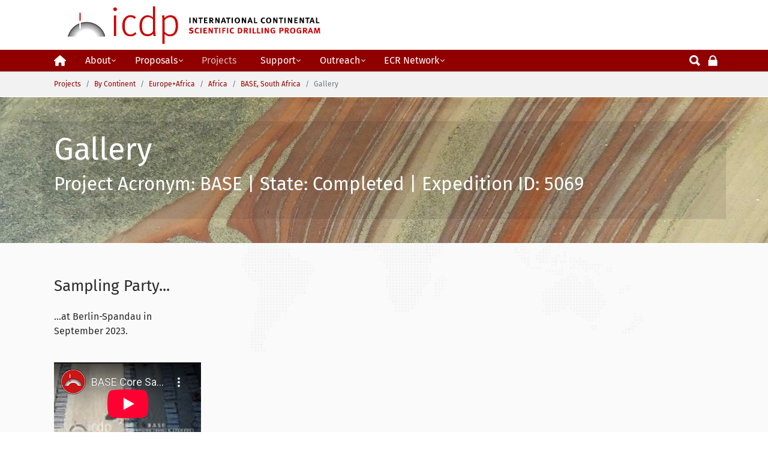

--- FILE ---
content_type: text/html; charset=utf-8
request_url: https://www.icdp-online.org/projects/by-continent/africa/base-south-africa/gallery/?tx_fsmediagallery_mediagallery%5Baction%5D=showAsset&tx_fsmediagallery_mediagallery%5Bcontroller%5D=MediaAlbum&tx_fsmediagallery_mediagallery%5BmediaAlbum%5D=51&tx_fsmediagallery_mediagallery%5BmediaAssetUid%5D=594806&cHash=afd146530927613d1c6f1bd4b3678fc4
body_size: 9117
content:
<!DOCTYPE html>
<html dir="ltr" lang="en-us">
<head>

<meta charset="utf-8">
<!-- 
	+ - - - - - - - - - - - - - - - - - - - - - - - - - - - - - - - - - - - +
	|   ICDP Home Page  |
	+ - - - - - - - - - - - - - - - - - - - - - - - - - - - - - - - - - - - +

	This website is powered by TYPO3 - inspiring people to share!
	TYPO3 is a free open source Content Management Framework initially created by Kasper Skaarhoj and licensed under GNU/GPL.
	TYPO3 is copyright 1998-2026 of Kasper Skaarhoj. Extensions are copyright of their respective owners.
	Information and contribution at https://typo3.org/
-->



<title>Gallery</title>
<meta http-equiv="x-ua-compatible" content="IE=edge" />
<meta name="generator" content="TYPO3 CMS" />
<meta name="viewport" content="width=device-width, initial-scale=1, shrink-to-fit=no" />
<meta name="robots" content="index,follow,noarchive" />
<meta property="og:site_name" content="ICDP - The International Continental Scientific Drilling Program" />
<meta property="og:locale" content="en_US" />
<meta property="og:locale:alternate" content="en_US" />
<meta property="og:locale:alternate" content="de_DE" />
<meta property="og:title" content="Gallery" />
<meta name="twitter:card" content="summary" />
<meta name="apple-mobile-web-app-capable" content="no" />
<meta name="google" content="notranslate" />
<meta name="google-site-verification" content="n7Tkxj_UpObtvp5nQ52USxwjrkTiZMup0oWguOeSc9M" />
<meta name="copyright" content="ICDP" />


<link rel="stylesheet" type="text/css" href="/typo3temp/assets/compressed/fontawesome-6-7-3-all-e306c2587e1fb33207ffbdf628b00086.css?1736424211" media="all">
<link rel="stylesheet" type="text/css" href="/typo3temp/assets/compressed/16c1e7c923-2ed729d9142f3e4ed2c4974617c3217e.css?1676541572" media="all">
<link rel="stylesheet" type="text/css" href="/typo3temp/assets/compressed/merged-a349617b8685c03d5d378c6a1fe61f8b-57509c62d4a241d74ac4b1bbd41d9093.css?1764244825" media="all">
<style>#c11773.frame-background-dark .frame-container {background-color: rgba(0,0,0,0.09);margin-top: -1rem;padding-top: 1rem;margin-bottom: -1rem;padding-bottom: 1rem;}#c11773 .frame-backgroundimage {background-position: left top;}</style>
<style>#c11772 li {list-style-type: none;}#c11772 ul {display: flex;}#c11772 ul a {padding: 1rem;}</style>

<script src="/typo3temp/assets/compressed/merged-e133a9405609343f8336e36becaa9016-eb79f747974b0036dffb934f4fbe79af.js?1706717724"></script>
<script src="/typo3temp/assets/compressed/merged-00afda9d677e0e101d5b9044174678c1-4c1023f337ceda624caf13e23f2b57c0.js?1762875828"></script>


<link rel="prev" href="/projects/by-continent/africa/base-south-africa/press-releases/">
<link rel="apple-touch-icon" sizes="180x180" href="/apple-touch-icon.png?v=KmneB3rzMw"><link rel="icon" type="image/png" sizes="32x32" href="/favicon-32x32.png?v=KmneB3rzMw"><link rel="icon" type="image/png" sizes="16x16" href="/favicon-16x16.png?v=KmneB3rzMw"><link rel="manifest" href="/site.webmanifest?v=KmneB3rzMw"><link rel="mask-icon" href="/safari-pinned-tab.svg?v=KmneB3rzMw" color="#5bbad5"><link rel="shortcut icon" href="/favicon.ico?v=KmneB3rzMw"><meta name="apple-mobile-web-app-title" content="ICDP"><meta name="application-name" content="ICDP"><meta name="msapplication-TileColor" content="#f28c0f"><meta name="theme-color" content="#ffffff"><link rel="preconnect" href="https://fonts.googleapis.com"><link rel="preconnect" href="https://fonts.gstatic.com" crossorigin><script data-ignore="1" data-cookieconsent="statistics" type="text/plain"></script>
<link rel="canonical" href="https://www.icdp-online.org/projects/by-continent/africa/base-south-africa/gallery/?tx_fsmediagallery_mediagallery%5Baction%5D=showAsset&amp;tx_fsmediagallery_mediagallery%5Bcontroller%5D=MediaAlbum&amp;tx_fsmediagallery_mediagallery%5BmediaAlbum%5D=51&amp;tx_fsmediagallery_mediagallery%5BmediaAssetUid%5D=594806&amp;cHash=afd146530927613d1c6f1bd4b3678fc4"/>

<script>WebFontConfig={"custom":{"urls":["\/typo3temp\/assets\/bootstrappackage\/fonts\/41e41559ecc1afbfcf346a9155406a04887e534561490078dfc3c072805ba3d1\/webfont.css","\/typo3conf\/ext\/pizpalue\/Resources\/Public\/Fonts\/pizpalueicon.min.css"],"families":["Fira Sans:300,400,700","PizpalueIcon"]},"timeout":1000};(function(d){var wf=d.createElement('script'),s=d.scripts[0];wf.src='/typo3conf/ext/bootstrap_package/Resources/Public/Contrib/webfontloader/webfontloader.js';wf.async=false;s.parentNode.insertBefore(wf,s);})(document);</script>
</head>
<body id="p3661" class="page-3661 pagelevel-6 language-0 backendlayout-default layout-default">



<noscript><style type="text/css">
        .wrapper {display:none;} 
    </style><div class="h3 font-weight-bold text-center text-warning text-bold">
    ICDP website at www.icdp-online.org needs JavaScript to work properly.
    </div><div class="h5 font-weight-bold text-warning text-center">You do not have Javascript enabled in your browser. Please enable it; disable scriptblockers.</div></noscript><div class="body-bg"><a class="sr-only sr-only-focusable" href="#page-content"><span>Skip to main content</span></a><header id="page-header" class="sticky-top"><div class="container logo"><div class="row"><div class="col-12 d-flex justify-content-center justify-content-md-between"><a class="navbar-brand navbar-brand-image" href="/"><span id="xs-logo1" class="navbar-brand-logo-xs">icdp</span><span id="xs-logo2" class="navbar-brand-logo-xs">&nbsp;</span><img class="navbar-brand-logo-normal img-fluid" src="/typo3conf/ext/user_pizpalue/Resources/Public/Images/logo.jpg" alt="ICDP web site 2023"></a></div><div class="search-login-icon d-block d-sm-none my-auto"><a class="text-white" title="Opens search page in same window" href="/search/"><svg fill="currentColor" xmlns="http://www.w3.org/2000/svg" width="24" height="24" viewBox="0 0 512 512"><path d="M445 386.7l-84.8-85.9c13.8-24.1 21-50.9 21-77.9C381.2 135.3 310 64 222.6 64 135.2 64 64 135.3 64 222.9c0 87.6 71.2 158.9 158.6 158.9 27.9 0 55.5-7.7 80.1-22.4l84.4 85.6c1.9 1.9 4.6 3.1 7.3 3.1s5.4-1.1 7.3-3.1l43.3-43.8c4-4.1 4-10.5 0-14.5zM222.6 125.9c53.4 0 96.8 43.5 96.8 97s-43.4 97-96.8 97-96.8-43.5-96.8-97 43.4-97 96.8-97z"/></svg></a><a class="text-white ml-1" title="Opens login page in same window" href="/login/"><svg fill="currentColor" xmlns="http://www.w3.org/2000/svg" width="20" height="20" viewBox="0 0 512 512"><path d="M86.4 480h339.2c12.3 0 22.4-9.9 22.4-22.1V246c0-12.2-10-22-22.4-22H404v-30.9c0-41.5-16.2-87.6-42.6-115.4-26.3-27.8-64-45.7-105.3-45.7h-.2c-41.3 0-79 17.9-105.3 45.6C124.2 105.4 108 151.5 108 193v31H86.4C74 224 64 233.9 64 246v211.9c0 12.2 10 22.1 22.4 22.1zM161 193.1c0-27.3 9.9-61.1 28.1-80.3v-.3C206.7 93.9 231 83 255.9 83h.2c24.9 0 49.2 10.9 66.8 29.5v.2l-.1.1c18.3 19.2 28.1 53 28.1 80.3V224H161v-30.9z"/></svg></a></div></div></div><div id="headerClass" class="bp-page-header navbar navbar-mainnavigation navbar-inverse navbar-has-image navbar-top text-white py-md-3 py-lg-0 up-sm-nav up-md-nav up-lg-nav"><div class="container d-flex align-items-start"><button class="navbar-toggler collapsed" type="button" data-toggle="collapse" data-target="#mainnavigation" aria-expanded="false" aria-label="Toggle navigation"><span class="navbar-toggler-icon"></span></button><nav id="mainnavigation" class="collapse navbar-collapse"><ul id="mainnav-ul-top" class="navbar-nav"><li class="nav-item"><a href="/" id="nav-item-169" class="nav-link" data-toggle="" title="" ><span class="nav-link-icon"><svg xmlns="http://www.w3.org/2000/svg" viewBox="0 0 576 512" width="20" height="20"><path d="M575.8 255.5c0 18-15 32.1-32 32.1h-32l.7 160.2c0 2.7-.2 5.4-.5 8.1V472c0 22.1-17.9 40-40 40H456c-1.1 0-2.2 0-3.3-.1c-1.4 .1-2.8 .1-4.2 .1H416 392c-22.1 0-40-17.9-40-40V448 384c0-17.7-14.3-32-32-32H256c-17.7 0-32 14.3-32 32v64 24c0 22.1-17.9 40-40 40H160 128.1c-1.5 0-3-.1-4.5-.2c-1.2 .1-2.4 .2-3.6 .2H104c-22.1 0-40-17.9-40-40V360c0-.9 0-1.9 .1-2.8V287.6H32c-18 0-32-14-32-32.1c0-9 3-17 10-24L266.4 8c7-7 15-8 22-8s15 2 21 7L564.8 231.5c8 7 12 15 11 24z"/></svg></span><span class="nav-link-text">Home</span></a></li><li class="nav-item dropdown mega-dropdown"><a href="/about-icdp/" id="nav-item-1841" class="nav-link dropdown-toggle" data-toggle="dropdown" title=""  aria-haspopup="true" aria-expanded="false"><span class="nav-link-text">About</span><span class="up-nav-has-children glyphicon glyphicon-chevron-down pull-right"></span></a><ul class="dropdown-menu mega-dropdown-menu row" aria-labelledby="nav-item-1841"><div class="container-fluid align-items-start"><h6 class="dropdown-header row col-12"><span class="dropdown-text"><a class="dropdown-text" href="/about-icdp/" title="About icdp"><span class="dropdown-text">About icdp</span></a><span class="sr-only">(current)</span></h6><li class="flex-fill first"><a href="/about-icdp/motivation/" class="dropdown-item" title="Motivation"><span class="dropdown-text">Motivation</span></a></li><li class="flex-fill"><a href="/about-icdp/funding/" class="dropdown-item" title="Funding"><span class="dropdown-text">Funding</span></a></li><li class="flex-fill"><a href="/about-icdp/entities/" class="dropdown-item" title="Entities"><span class="dropdown-text">Entities</span></a></li><li class="flex-fill"><a href="/about-icdp/members/" class="dropdown-item" title="Members"><span class="dropdown-text">Members</span></a></li><li class="flex-fill"><a href="/about-icdp/team-location/" class="dropdown-item" title="Team &amp; Location"><span class="dropdown-text">Team &amp; Location</span></a></li></div></ul></li><li class="nav-item dropdown mega-dropdown"><a href="/proposals/" id="nav-item-1960" class="nav-link dropdown-toggle" data-toggle="dropdown" title=""  aria-haspopup="true" aria-expanded="false"><span class="nav-link-text">Proposals</span><span class="up-nav-has-children glyphicon glyphicon-chevron-down pull-right"></span></a><ul class="dropdown-menu mega-dropdown-menu row" aria-labelledby="nav-item-1960"><div class="container-fluid align-items-start"><h6 class="dropdown-header row col-12"><span class="dropdown-text"><a class="dropdown-text" href="/proposals/" title="Proposals"><span class="dropdown-text">Proposals</span></a><span class="sr-only">(current)</span></h6><li class="flex-fill first"><a href="/proposals/proposal-types/" class="dropdown-item" title="Types"><span class="dropdown-text">Types</span></a></li><li class="flex-fill"><a href="/proposals/proposal-preparation/" class="dropdown-item" title="Preparation"><span class="dropdown-text">Preparation</span></a></li><li class="flex-fill"><a href="/proposals/proposal-processing/" class="dropdown-item" title="Processing"><span class="dropdown-text">Processing</span></a></li><li class="flex-fill"><a href="/proposals/internal-documents/" class="dropdown-item" title="Internal Docs"><span class="dropdown-text">Internal Docs</span></a></li></div></ul></li><li class="nav-item active dropdown mega-dropdown"><a href="/projects/" id="nav-item-1922" class="nav-link dropdown-toggle" data-toggle="dropdown" title=""  aria-haspopup="true" aria-expanded="false"><span class="nav-link-text">Projects</span><span class="up-nav-has-children glyphicon glyphicon-chevron-down pull-right"></span></a><ul class="dropdown-menu mega-dropdown-menu row" aria-labelledby="nav-item-1922"><div class="container-fluid align-items-start"><h6 class="dropdown-header row col-12"><span class="dropdown-text"><a class="dropdown-text active" href="/projects/" title="Projects"><span class="dropdown-text">Projects</span></a><span class="sr-only">(current)</span></h6><li class="flex-fill first"><a href="/projects/by-status/" class="dropdown-item d-none" title="By Status"><span class="dropdown-text">By Status</span></a><ul class="submenu dropdown-menu" aria-labelledby="nav-item-2008"><h6 class="dropdown-header first"><span class="dropdown-text"><a class="dropdown-text" href="/projects/by-status/" title="">
                                                By Status
                                            </a></span></h6><li><a href="/projects/operating-1/" class="dropdown-item" title="Operating Projects"><span class="dropdown-text">Operating Projects</span></a></li><li><a href="/projects/projects-since-2019-1/" class="dropdown-item" title="Recently Approved"><span class="dropdown-text">Recently Approved</span></a></li><li><a href="/projects/by-status/science-workshop/" class="dropdown-item" title="Science Workshops"><span class="dropdown-text">Science Workshops</span></a></li><li><a href="/projects/drilling-projects/all-projects-1/" class="dropdown-item" title="All Projects &amp; Workshops"><span class="dropdown-text">All Projects &amp; Workshops</span></a></li></ul></li><li class="flex-fill"><a href="/projects/by-continent/" class="dropdown-item active d-none" title="By Continent"><span class="dropdown-text">By Continent</span></a><ul class="submenu dropdown-menu" aria-labelledby="nav-item-2001"><h6 class="dropdown-header"><span class="dropdown-text"><a class="dropdown-text active" href="/projects/by-continent/" title="">
                                                By Continent
                                            </a></span></h6><li><a href="/projects/by-continent-link/europe-africa/" class="dropdown-item active" title="Europe+Africa"><span class="dropdown-text">Europe+Africa</span></a></li><li><a href="/projects/by-continent/asia-oceania/" class="dropdown-item" title="Asia+Oceania"><span class="dropdown-text">Asia+Oceania</span></a></li><li><a href="/projects/by-continent/the-americas/" class="dropdown-item" title="The Americas"><span class="dropdown-text">The Americas</span></a></li><li><a href="/projects/by-continent/polar-regions/" class="dropdown-item" title="Polar Regions"><span class="dropdown-text">Polar Regions</span></a></li><li><a href="/projects/by-continent/intercontinental/" class="dropdown-item" title="Intercontinental"><span class="dropdown-text">Intercontinental</span></a></li></ul></li><li class="flex-fill"><a href="/projects/by-name/location/" class="dropdown-item d-none" title="By Acronym/Location"><span class="dropdown-text">By Acronym/Location</span></a><ul class="submenu dropdown-menu" aria-labelledby="nav-item-2121"><h6 class="dropdown-header"><span class="dropdown-text"><a class="dropdown-text" href="/projects/by-name/location/" title="">
                                                By Acronym/Location
                                            </a></span></h6><li><a href="/projects/by-name/location/a-z-by-acronym/" class="dropdown-item" title="A-Z - By Acronym"><span class="dropdown-text">A-Z - By Acronym</span></a></li><li><a href="/projects/by-name/location/a-z-location-1/" class="dropdown-item" title="A-Z - By Location"><span class="dropdown-text">A-Z - By Location</span></a></li></ul></li><li class="flex-fill"><a href="/projects/by-theme/" class="dropdown-item d-none" title="By Theme"><span class="dropdown-text">By Theme</span></a><ul class="submenu dropdown-menu" aria-labelledby="nav-item-2225"><h6 class="dropdown-header"><span class="dropdown-text"><a class="dropdown-text" href="/projects/by-theme/" title="">
                                                By Theme
                                            </a></span></h6><li><a href="/projects/by-theme/environmental-change/" class="dropdown-item" title="Environmental Change"><span class="dropdown-text">Environmental Change</span></a></li><li><a href="/projects/by-theme/georesources/" class="dropdown-item" title="Georesources"><span class="dropdown-text">Georesources</span></a></li><li><a href="/projects/by-theme/geohazards/" class="dropdown-item" title="Geohazards"><span class="dropdown-text">Geohazards</span></a></li><li><a href="/projects/by-theme/geodynamic-processes/" class="dropdown-item" title="Geodynamic Processes"><span class="dropdown-text">Geodynamic Processes</span></a></li></ul></li></div></ul></li><li class="nav-item dropdown mega-dropdown"><a href="/support/" id="nav-item-1601" class="nav-link dropdown-toggle" data-toggle="dropdown" title=""  aria-haspopup="true" aria-expanded="false"><span class="nav-link-text">Support</span><span class="up-nav-has-children glyphicon glyphicon-chevron-down pull-right"></span></a><ul class="dropdown-menu mega-dropdown-menu row" aria-labelledby="nav-item-1601"><div class="container-fluid align-items-start"><h6 class="dropdown-header row col-12"><span class="dropdown-text"><a class="dropdown-text" href="/support/" title="Support"><span class="dropdown-text">Support</span></a><span class="sr-only">(current)</span></h6><li class="flex-fill first"><a href="/support/downhole-logging/" class="dropdown-item" title="Downhole Logging"><span class="dropdown-text">Downhole Logging</span></a></li><li class="flex-fill"><a href="/support/drilling-engineering/" class="dropdown-item" title="Drilling Engineering"><span class="dropdown-text">Drilling Engineering</span></a></li><li class="flex-fill"><a href="/support/data-samples/" class="dropdown-item" title="Data &amp; Samples"><span class="dropdown-text">Data &amp; Samples</span></a></li><li class="flex-fill"><a href="/support/equipment/" class="dropdown-item" title="Equipment"><span class="dropdown-text">Equipment</span></a></li><li class="flex-fill"><a href="/support/training/" class="dropdown-item" title="Training"><span class="dropdown-text">Training</span></a></li></div></ul></li><li class="nav-item dropdown mega-dropdown"><a href="/outreach/" id="nav-item-1638" class="nav-link dropdown-toggle" data-toggle="dropdown" title=""  aria-haspopup="true" aria-expanded="false"><span class="nav-link-text">Outreach</span><span class="up-nav-has-children glyphicon glyphicon-chevron-down pull-right"></span></a><ul class="dropdown-menu mega-dropdown-menu row" aria-labelledby="nav-item-1638"><div class="container-fluid align-items-start"><h6 class="dropdown-header row col-12"><span class="dropdown-text"><a class="dropdown-text" href="/outreach/" title="Outreach"><span class="dropdown-text">Outreach</span></a><span class="sr-only">(current)</span></h6><li class="flex-fill first"><a href="/outreach/for-scientists/" class="dropdown-item" title="for scientists"><span class="dropdown-text">for scientists</span></a></li><li class="flex-fill"><a href="/outreach/media/" class="dropdown-item" title="for media"><span class="dropdown-text">for media</span></a></li><li class="flex-fill"><a href="/outreach/for-everyone/" class="dropdown-item" title="for everyone"><span class="dropdown-text">for everyone</span></a></li><li class="flex-fill"><a href="/outreach/stakeholders/" class="dropdown-item" title="for stakeholders"><span class="dropdown-text">for stakeholders</span></a></li></div></ul></li><li class="nav-item dropdown mega-dropdown"><a href="/ecr-network/" id="nav-item-4287" class="nav-link dropdown-toggle" data-toggle="dropdown" title=""  aria-haspopup="true" aria-expanded="false"><span class="nav-link-text">ECR Network</span><span class="up-nav-has-children glyphicon glyphicon-chevron-down pull-right"></span></a><ul class="dropdown-menu mega-dropdown-menu row" aria-labelledby="nav-item-4287"><div class="container-fluid align-items-start"><h6 class="dropdown-header row col-12"><span class="dropdown-text"><a class="dropdown-text" href="/ecr-network/" title="ECR Network"><span class="dropdown-text">ECR Network</span></a><span class="sr-only">(current)</span></h6><li class="flex-fill first"><a href="/ecr-network/governance/" class="dropdown-item" title="Governance"><span class="dropdown-text">Governance</span></a></li><li class="flex-fill"><a href="/ecr-network/mentorship/" class="dropdown-item" title="Mentorship"><span class="dropdown-text">Mentorship</span></a></li><li class="flex-fill"><a href="/ecr-network/activities/" class="dropdown-item" title="Activities"><span class="dropdown-text">Activities</span></a></li><li class="flex-fill"><a href="/ecr-network/ecr-news/" class="dropdown-item" title="ECR News"><span class="dropdown-text">ECR News</span></a></li></div></ul></li></ul><ul class="navbar-nav"><li class="nav-item search-icon d-sm-block"><a class="text-white" title="ICDP search page" href="/search/"><svg fill="currentColor" xmlns="http://www.w3.org/2000/svg" width="24" height="24" viewBox="0 0 512 512"><path d="M445 386.7l-84.8-85.9c13.8-24.1 21-50.9 21-77.9C381.2 135.3 310 64 222.6 64 135.2 64 64 135.3 64 222.9c0 87.6 71.2 158.9 158.6 158.9 27.9 0 55.5-7.7 80.1-22.4l84.4 85.6c1.9 1.9 4.6 3.1 7.3 3.1s5.4-1.1 7.3-3.1l43.3-43.8c4-4.1 4-10.5 0-14.5zM222.6 125.9c53.4 0 96.8 43.5 96.8 97s-43.4 97-96.8 97-96.8-43.5-96.8-97 43.4-97 96.8-97z"/></svg></a></li><li class="nav-item search-icon d-sm-block"><a title="Opens login page in same window" href="/login/"><svg fill="currentColor" xmlns="http://www.w3.org/2000/svg" width="20" height="20" viewBox="0 0 512 512"><path d="M86.4 480h339.2c12.3 0 22.4-9.9 22.4-22.1V246c0-12.2-10-22-22.4-22H404v-30.9c0-41.5-16.2-87.6-42.6-115.4-26.3-27.8-64-45.7-105.3-45.7h-.2c-41.3 0-79 17.9-105.3 45.6C124.2 105.4 108 151.5 108 193v31H86.4C74 224 64 233.9 64 246v211.9c0 12.2 10 22.1 22.4 22.1zM161 193.1c0-27.3 9.9-61.1 28.1-80.3v-.3C206.7 93.9 231 83 255.9 83h.2c24.9 0 49.2 10.9 66.8 29.5v.2l-.1.1c18.3 19.2 28.1 53 28.1 80.3V224H161v-30.9z"/></svg></a></li></ul></nav></div></div></header><nav class="breadcrumb-section" aria-label="Breadcrumb"><div class="container"><p class="sr-only" id="breadcrumb">You are here:</p><ol class="breadcrumb"><li class="breadcrumb-item"><a class="breadcrumb-link" href="/projects/" title="Projects"><span class="breadcrumb-text">Projects</span></a></li><li class="breadcrumb-item"><a class="breadcrumb-link" href="/projects/by-continent/" title="By Continent"><span class="breadcrumb-text">By Continent</span></a></li><li class="breadcrumb-item"><a class="breadcrumb-link" href="/projects/by-continent-link/europe-africa/" title="Europe+Africa"><span class="breadcrumb-text">Europe+Africa</span></a></li><li class="breadcrumb-item"><a class="breadcrumb-link" href="/projects/by-continent/africa/" title="Africa"><span class="breadcrumb-text">Africa</span></a></li><li class="breadcrumb-item"><a class="breadcrumb-link" href="/projects/by-continent/africa/base-south-africa/" title="BASE, South Africa"><span class="breadcrumb-text">BASE, South Africa</span></a></li><li class="breadcrumb-item active" aria-current="page"><span class="breadcrumb-text">Gallery</span></li></ol></div></nav><div id="page-content" class="bp-page-content main-section"><!--TYPO3SEARCH_begin--><div class="section section-default"><div id="c11773" class="frame frame-default frame-type-text frame-layout-0 frame-background-dark frame-has-backgroundimage frame-space-before-none frame-space-after-none pp-layout-md"><div class="frame-backgroundimage-container"><div id="frame-backgroundimage-11773" class="frame-backgroundimage"><style>#frame-backgroundimage-11773 { background-image: url('/fileadmin/_processed_/1/f/csm_projects_Header_01_4b7dc6619c.jpg'); } @media (min-width: 576px) { #frame-backgroundimage-11773 { background-image: url('/fileadmin/_processed_/1/f/csm_projects_Header_01_6d1cce0fd5.jpg'); } } @media (min-width: 768px) { #frame-backgroundimage-11773 { background-image: url('/fileadmin/_processed_/1/f/csm_projects_Header_01_e87b69b7f3.jpg'); } } @media (min-width: 992px) { #frame-backgroundimage-11773 { background-image: url('/fileadmin/_processed_/1/f/csm_projects_Header_01_bf10058e5f.jpg'); } } @media (min-width: 1200px) { #frame-backgroundimage-11773 { background-image: url('/fileadmin/New_ICDP_website/Projects/img/backgr_imgs/projects_Header_01.jpg'); } } </style></div></div><div class="frame-container"><div class="frame-inner"><header class="frame-header"><h2 class="h2 element-header "><span>Gallery</span></h2><h3 class="h4 element-subheader "><span>Project Acronym: BASE | State: Completed | Expedition ID: 5069</span></h3></header></div></div></div><div id="c14635" class="frame frame-default frame-type-ce_columns4 frame-layout-0 frame-background-none frame-has-backgroundimage frame-space-before-none frame-space-after-none"><div class="frame-backgroundimage-container"><div id="frame-backgroundimage-14635" class="frame-backgroundimage frame-backgroundimage-parallax"><style>#frame-backgroundimage-14635 { background-image: url('/fileadmin/_processed_/a/0/csm_HG_Grey01_687ffc5fd4.png'); } @media (min-width: 576px) { #frame-backgroundimage-14635 { background-image: url('/fileadmin/_processed_/a/0/csm_HG_Grey01_7bdce6b493.png'); } } @media (min-width: 768px) { #frame-backgroundimage-14635 { background-image: url('/fileadmin/_processed_/a/0/csm_HG_Grey01_513fdcf5c1.png'); } } @media (min-width: 992px) { #frame-backgroundimage-14635 { background-image: url('/fileadmin/_processed_/a/0/csm_HG_Grey01_3ebb9251c0.png'); } } @media (min-width: 1200px) { #frame-backgroundimage-14635 { background-image: url('/fileadmin/_processed_/a/0/csm_HG_Grey01_37d4f42dcd.png'); } } </style></div></div><div class="frame-container"><div class="frame-inner"><div class="row ce-row-collapse"><div class="ce-col col-md-3 ce-col-collapse"><div id="c14636" class="frame frame-default frame-type-textmedia frame-layout-0 frame-background-none frame-no-backgroundimage frame-space-before-none frame-space-after-none"><div class="frame-container"><div class="frame-inner"><div class="textmedia textmedia-below"><div class="textmedia-item textmedia-gallery"><div class="gallery-row"><div class="gallery-item gallery-item-size-1"><figure class="video"><div class="embed embed-responsive embed-responsive-16by9"><iframe src="https://www.youtube-nocookie.com/embed/4AdjfXsXCk8?autohide=1&amp;controls=1&amp;rel=0&amp;enablejsapi=1&amp;origin=https%3A%2F%2Fwww.icdp-online.org" allowfullscreen class="embed-responsive-item" title="BASE Core Sampling Party (Berlin-Spandau) 2023" allow="fullscreen"></iframe></div></figure></div></div></div><div class="textmedia-item textmedia-text"><div class="ppc-wrap"><header class="frame-header"><h5 class="h5 element-header "><span>Sampling Party...</span></h5></header><p>...at Berlin-Spandau in September 2023.</p></div></div></div></div></div></div></div></div></div></div></div><div id="c11772" class="frame frame-default frame-type-list frame-layout-0 frame-background-none frame-has-backgroundimage frame-space-before-none frame-space-after-none"><div class="frame-backgroundimage-container"><div id="frame-backgroundimage-11772" class="frame-backgroundimage frame-backgroundimage-parallax"><style>#frame-backgroundimage-11772 { background-image: url('/fileadmin/_processed_/8/5/csm_HG_Grey02_1d93074545.png'); } @media (min-width: 576px) { #frame-backgroundimage-11772 { background-image: url('/fileadmin/_processed_/8/5/csm_HG_Grey02_b48829206e.png'); } } @media (min-width: 768px) { #frame-backgroundimage-11772 { background-image: url('/fileadmin/_processed_/8/5/csm_HG_Grey02_c5aca76f0b.png'); } } @media (min-width: 992px) { #frame-backgroundimage-11772 { background-image: url('/fileadmin/_processed_/8/5/csm_HG_Grey02_59b59a5f84.png'); } } @media (min-width: 1200px) { #frame-backgroundimage-11772 { background-image: url('/fileadmin/_processed_/8/5/csm_HG_Grey02_484edbd754.png'); } } </style></div></div><div class="frame-container"><div class="frame-inner"><header class="frame-header"><h2 class="h3 element-header "><a href="#c11772"><span>Photos</span></a></h2></header><div class="fs-media-gallery"><div class="asset"><h5 class="h6">gallery-base</h5><div class="mediaasset mediatype2"><figure><span class="image"><img title="20220330-1" src="/fileadmin/_processed_/3/8/csm_20220330-1_b5ee7c7ca7.jpg" width="826" height="500" alt="" /></span><div class="download-link"><a title="" href="/fileadmin/_processed_/3/8/csm_20220330-1_25a734ac4a.jpg" target="_blank" class="btn btn-sm btn-outline-primary mt-2">Download Full Image</a></div><figcaption>20220330-1</figcaption></figure></div></div><div class="navigation d-flex justify-content-between"><a class="btn btn-sm btn-outline-primary m-1" title="20220331-1 - gallery-base" href="/projects/by-continent/africa/base-south-africa/gallery/?tx_fsmediagallery_mediagallery%5Baction%5D=showAsset&amp;tx_fsmediagallery_mediagallery%5Bcontroller%5D=MediaAlbum&amp;tx_fsmediagallery_mediagallery%5BmediaAlbum%5D=51&amp;tx_fsmediagallery_mediagallery%5BmediaAssetUid%5D=594809&amp;cHash=e4282b280b488bd5d0a8fa5ad9f25c37">&lt; 20220331-1</a><a class="btn btn-sm btn-outline-primary m-1" title="20220329-1 - gallery-base" href="/projects/by-continent/africa/base-south-africa/gallery/?tx_fsmediagallery_mediagallery%5Baction%5D=showAsset&amp;tx_fsmediagallery_mediagallery%5Bcontroller%5D=MediaAlbum&amp;tx_fsmediagallery_mediagallery%5BmediaAlbum%5D=51&amp;tx_fsmediagallery_mediagallery%5BmediaAssetUid%5D=594803&amp;cHash=0ef805eec5c75b91ad0ef165f053fb31">20220329-1 &gt;</a></div><div class="text-center"><a class="btn btn-sm btn-outline-primary m-1" href="/projects/by-continent/africa/base-south-africa/gallery/?tx_fsmediagallery_mediagallery%5Bcontroller%5D=MediaAlbum&amp;tx_fsmediagallery_mediagallery%5BmediaAlbum%5D=51&amp;cHash=815b63683bf4e6698b33869f292c82d8">Back to gallery-base</a></div></div></div></div></div></div><!--TYPO3SEARCH_end--></div><footer id="page-footer" class="bp-page-footer"><div id="footer-before" class="row"><div class="col-3"></div><div class="col-6 d-flex justify-content-center"></div><div class="col-3 d-flex justify-end"></div></div><section class="section footer-section footer-section-content"><div class="container"><div class="row pt-4 pb-4 flex-column flex-md-row"><div class="footer-column footer-column-social flex-lg-fill pl-3 pr-3 my-auto order-last order-md-first"><div class="sociallinks text-right d-flex flex-row flex-md-column"><div class="sociallinks-item sociallinks-item-bluesky pr-1 pr-md-0" title="bluesky"><a class="sociallinks-link sociallinks-link-bluesky" href="https://bsky.app/profile/icdpdrilling.bsky.social" rel="noopener" target="_blank"><span class="sociallinks-link-icon fa-brands
                                fa-bluesky
                            "></span></a></div><div class="sociallinks-item sociallinks-item-instagram pr-1 pr-md-0" title="Instagram"><a class="sociallinks-link sociallinks-link-instagram" href="https://www.instagram.com/icdpdrilling/" rel="noopener" target="_blank"><span class="sociallinks-link-icon fa-brands
                                fa-square-instagram
                            "></span></a></div><div class="sociallinks-item sociallinks-item-linkedin pr-1 pr-md-0" title="LinkedIn"><a class="sociallinks-link sociallinks-link-linkedin" href="https://www.linkedin.com/company/74527546" rel="noopener" target="_blank"><span class="sociallinks-link-icon fa-brands
                                fa-linkedin
                            "></span></a></div><div class="sociallinks-item sociallinks-item-youtube pr-1 pr-md-0" title="YouTube"><a class="sociallinks-link sociallinks-link-youtube" href="https://www.youtube.com/channel/UCRXy7d9gLgavaxKIPgnqaTg" rel="noopener" target="_blank"><span class="sociallinks-link-icon fa-brands
                                fa-square-youtube
                            "></span></a></div><div class="sociallinks-item sociallinks-item-facebook pr-1 pr-md-0" title="Facebook"><a class="sociallinks-link sociallinks-link-facebook" href="https://www.facebook.com/icdpDrilling" rel="noopener" target="_blank"><span class="sociallinks-link-icon fa-brands
                                fa-square-facebook
                            "></span></a></div></div></div><div class="footer-column footer-column-1 flex-lg-fill pl-3 pr-3 "><span>ABOUT</span><hr class="border-top m-0 d-md-none" /><ul class="list-unstyled"><li><a href="/about-icdp/motivation/">Motivation</a></li><li><a href="/about-icdp/funding/">Funding</a></li><li><a href="/about-icdp/entities/">Entities</a></li><li><a href="/about-icdp/members/">Members</a></li><li><a href="/about-icdp/team-location/">Team &amp; Location</a></li></ul></div><div class="footer-column footer-column-2 flex-lg-fill pl-3 pr-3"><span>PROPOSALS</span><hr class="border-top m-0 d-md-none" /><ul class="list-unstyled"><li><a href="/proposals/proposal-types/">Types</a></li><li><a href="/proposals/proposal-preparation/">Preparation</a></li><li><a href="/proposals/proposal-processing/">Processing</a></li></ul></div><div class="footer-column footer-column-3 flex-lg-fill pl-3 pr-3"><span>PROJECTS</span><hr class="border-top m-0 d-md-none" /><ul class="list-unstyled"><li><a href="/projects/by-status/">By Status</a></li><li><a href="/projects/by-continent/">By Continent</a></li><li><a href="/projects/by-name/location/">By Name/Location</a></li><li><a href="/projects/by-theme/">By Theme</a></li></ul></div><div class="footer-column footer-column-4 flex-lg-fill pl-3 pr-3"><span>SUPPORT</span><hr class="border-top m-0 d-md-none" /><ul class="list-unstyled"><li><a href="/support/downhole-logging/">Downhole Logging</a></li><li><a href="/support/drilling-engineering/">Drilling Engineering</a></li><li><a href="/support/training/">Training</a></li><li><a href="/support/data-samples/">Data &amp; Samples</a></li><li><a href="/support/equipment/">Equipment</a></li></ul></div><div class="footer-column footer-column-5 flex-lg-fill pl-3 pr-3"><span>OUTREACH</span><hr class="border-top m-0 d-md-none" /><ul class="list-unstyled"><li><a href="/outreach/for-scientists/">For scientists</a></li><li><a href="/outreach/stakeholders/">For stakeholders</a></li><li><a href="/outreach/media/">For media</a></li><li><a href="/outreach/for-everyone/">For everyone</a></li></ul></div><div class="footer-column footer-column-6 flex-lg-fill pl-3 pr-3"><span>MORE</span><hr class="border-top m-0 d-md-none" /><ul class="list-unstyled"><li><a href="/downloads/">Downloads</a></li><li><a href="/search/">Search</a></li><li><a href="/contactformicdpstaff/">Contact Form</a></li><li><a href="/imprintprivacy/legal-information/legal-form/">Legal Notice</a></li><li><a href="/imprintprivacy/data-protection/">Data Protection</a></li><li>&nbsp;</li></ul></div></div></div></section><section class="section footer-section footer-section-meta"><div class="frame frame-background-none frame-space-before-none frame-space-after-none"><div id="footer-meta" class="frame-container"><div class="frame-inner"><div class="footer-meta"></div><div class="footer-copyright"><p><span class="pp-customer-copyright">&copy; 2026 | The International Continental Scientific Drilling Program</span><span class="pp-separator"> | </span>Telegrafenberg, 14473 Potsdam, Germany <span class="pp-separator"> | </span>Tel.: +49 331 6264-1097<span class="pp-separator"> | </span><a href="&#109;&#97;&#105;&#108;&#116;&#111;&#58;&#105;&#99;&#100;&#112;&#45;&#111;&#117;&#116;&#114;&#101;&#97;&#99;&#104;&#64;&#105;&#99;&#100;&#112;&#45;&#111;&#110;&#108;&#105;&#110;&#101;&#46;&#111;&#114;&#103;" title="Sends a message to " class="text-white">icdp-outreach@icdp-online.org</a></p></div></div></div></div></section><div id="footer-after" class="row"><div class="col-3 d-flex"></div><div class="col-6 d-flex justify-content-center"></div><div class="col-3 d-flex justify-end"></div></div></footer><a class="scroll-top" title="Scroll to top" href="#top"><span class="scroll-top-icon"></span></a></div>
<script src="/typo3temp/assets/compressed/merged-33bdb4475a983eae14d5a6d97ac0af55-f3697f419960d50e4af3ed5d93cb9979.js?1734602995"></script>
<script src="/typo3temp/assets/compressed/merged-adf65f55f0e0a2fca9171b070feafe86-7f02bf9a77f58f8f1292bbcba71dfab3.js?1737035456"></script>

<!--
  ~ Copyright (c) 2021.
  ~
  ~ @category   TYPO3
  ~
  ~ @copyright  2021 Dirk Persky (https://github.com/DirkPersky)
  ~ @author     Dirk Persky <info@dp-wired.de>
  ~ @license    MIT
  -->



<!-- Begin Cookie Consent plugin by Dirk Persky - https://github.com/DirkPersky/typo3-dp_cookieconsent -->
<script type="text/plain" data-ignore="1" data-dp-cookieDesc="layout">
    <!--
  ~ Copyright (c) 2021.
  ~
  ~ @category   TYPO3
  ~
  ~ @copyright  2021 Dirk Persky (https://github.com/DirkPersky)
  ~ @author     Dirk Persky <info@dp-wired.de>
  ~ @license    MIT
  -->

We use cookies and external content to personalize your experience on this site and to ensure the site works properly. By continuing to use our website you consent to this.


    <a aria-label="learn more about cookies"
       role=button tabindex="1"
       class="cc-link"
       href="/imprintprivacy/data-protection/"
       rel="noopener noreferrer nofollow"
       target="_blank"
    >
        More info
    </a>


</script>
<script type="text/plain" data-ignore="1" data-dp-cookieSelect="layout">
    <!--
  ~ Copyright (c) 2021.
  ~
  ~ @category   TYPO3
  ~
  ~ @copyright  2021 Dirk Persky (https://github.com/DirkPersky)
  ~ @author     Dirk Persky <info@dp-wired.de>
  ~ @license    MIT
  -->

<div class="dp--cookie-check" xmlns:f="http://www.w3.org/1999/html">
    <label for="dp--cookie-require">
        <input type="hidden" name="" value="" /><input disabled="disabled" class="dp--check-box" id="dp--cookie-require" tabindex="-1" type="checkbox" name="" value="" checked="checked" />
        Necessary
    </label>
    <label for="dp--cookie-statistics">
        <input disabled="disabled" class="dp--check-box" id="dp--cookie-statistics" tabindex="1" type="checkbox" name="" value="" />
        Statistics
    </label>
    <label for="dp--cookie-marketing">
        <input disabled="disabled" class="dp--check-box" id="dp--cookie-marketing" tabindex="1" type="checkbox" name="" value="" />
        Ext. Content
    </label>
</div>

</script>
<script type="text/plain" data-ignore="1" data-dp-cookieRevoke="layout">
    <div class="cc-revoke dp--revoke {{classes}}">
    <i class="dp--icon-fingerprint"></i>
    <span class="dp--hover">Cookie Policy</span>
</div>



</script>
<script type="text/plain" data-ignore="1" data-dp-cookieIframe="layout">
    <div class="dp--overlay-inner">
    <div class="dp--overlay-header">{{notice}}</div>
    <div class="dp--overlay-description">{{desc}}</div>
    <div class="dp--overlay-button">
        <button class="db--overlay-submit" onclick="window.DPCookieConsent.forceAccept(this)"
                data-cookieconsent="{{type}}" {{style}}>
        {{btn}}
        </button>
    </div>
</div>

</script>
<script type="text/javascript" data-ignore="1">
    window.cookieconsent_options = {
        overlay: {
            notice: true,
            box: {
                background: 'rgba(0,0,0,.8)',
                text: '#fff'
            },
            btn: {
                background: '#b81839',
                text: '#fff'
            }
        },
        content: {
            message:'We use cookies and external content to personalize your experience on this site and to ensure the site works properly. By continuing to use our website you consent to this.',
            dismiss:'allow cookies',
            allow:'Save',
            deny: 'Accept',
            link:'More info',
            href:'/imprintprivacy/data-protection/',
            target:'_blank',
            'allow-all': 'Allow',

            media: {
                notice: 'Cookie Notice',
                desc: 'Loading this resource will connect to external servers which use cookies and other tracking technologies to personalize and improve experience. Further information can be found in our privacy policy.',
                btn: 'allow cookies and load this resource',
            }
        },
        theme: 'edgeless',
        position: 'bottom-left',
        type: 'info',
        revokable: false,
        reloadOnRevoke: false,
        checkboxes: {"statistics":"false","marketing":"false"},
        palette: {
            popup: {
                background: 'rgba(20,20,20, 0.7)',
                text: '#fff'
            },
            button: {
                background: '#b81839',
                text: '#fff',
            }
        }
    };
</script>
<!-- End Cookie Consent plugin -->
</body>
</html>

--- FILE ---
content_type: text/html; charset=utf-8
request_url: https://www.youtube-nocookie.com/embed/4AdjfXsXCk8?autohide=1&controls=1&rel=0&enablejsapi=1&origin=https%3A%2F%2Fwww.icdp-online.org
body_size: 47761
content:
<!DOCTYPE html><html lang="en" dir="ltr" data-cast-api-enabled="true"><head><meta name="viewport" content="width=device-width, initial-scale=1"><script nonce="AF0j4PnLjQCKR0pKSYXLSQ">if ('undefined' == typeof Symbol || 'undefined' == typeof Symbol.iterator) {delete Array.prototype.entries;}</script><style name="www-roboto" nonce="4wU4vnabieXneU7539nQ2w">@font-face{font-family:'Roboto';font-style:normal;font-weight:400;font-stretch:100%;src:url(//fonts.gstatic.com/s/roboto/v48/KFO7CnqEu92Fr1ME7kSn66aGLdTylUAMa3GUBHMdazTgWw.woff2)format('woff2');unicode-range:U+0460-052F,U+1C80-1C8A,U+20B4,U+2DE0-2DFF,U+A640-A69F,U+FE2E-FE2F;}@font-face{font-family:'Roboto';font-style:normal;font-weight:400;font-stretch:100%;src:url(//fonts.gstatic.com/s/roboto/v48/KFO7CnqEu92Fr1ME7kSn66aGLdTylUAMa3iUBHMdazTgWw.woff2)format('woff2');unicode-range:U+0301,U+0400-045F,U+0490-0491,U+04B0-04B1,U+2116;}@font-face{font-family:'Roboto';font-style:normal;font-weight:400;font-stretch:100%;src:url(//fonts.gstatic.com/s/roboto/v48/KFO7CnqEu92Fr1ME7kSn66aGLdTylUAMa3CUBHMdazTgWw.woff2)format('woff2');unicode-range:U+1F00-1FFF;}@font-face{font-family:'Roboto';font-style:normal;font-weight:400;font-stretch:100%;src:url(//fonts.gstatic.com/s/roboto/v48/KFO7CnqEu92Fr1ME7kSn66aGLdTylUAMa3-UBHMdazTgWw.woff2)format('woff2');unicode-range:U+0370-0377,U+037A-037F,U+0384-038A,U+038C,U+038E-03A1,U+03A3-03FF;}@font-face{font-family:'Roboto';font-style:normal;font-weight:400;font-stretch:100%;src:url(//fonts.gstatic.com/s/roboto/v48/KFO7CnqEu92Fr1ME7kSn66aGLdTylUAMawCUBHMdazTgWw.woff2)format('woff2');unicode-range:U+0302-0303,U+0305,U+0307-0308,U+0310,U+0312,U+0315,U+031A,U+0326-0327,U+032C,U+032F-0330,U+0332-0333,U+0338,U+033A,U+0346,U+034D,U+0391-03A1,U+03A3-03A9,U+03B1-03C9,U+03D1,U+03D5-03D6,U+03F0-03F1,U+03F4-03F5,U+2016-2017,U+2034-2038,U+203C,U+2040,U+2043,U+2047,U+2050,U+2057,U+205F,U+2070-2071,U+2074-208E,U+2090-209C,U+20D0-20DC,U+20E1,U+20E5-20EF,U+2100-2112,U+2114-2115,U+2117-2121,U+2123-214F,U+2190,U+2192,U+2194-21AE,U+21B0-21E5,U+21F1-21F2,U+21F4-2211,U+2213-2214,U+2216-22FF,U+2308-230B,U+2310,U+2319,U+231C-2321,U+2336-237A,U+237C,U+2395,U+239B-23B7,U+23D0,U+23DC-23E1,U+2474-2475,U+25AF,U+25B3,U+25B7,U+25BD,U+25C1,U+25CA,U+25CC,U+25FB,U+266D-266F,U+27C0-27FF,U+2900-2AFF,U+2B0E-2B11,U+2B30-2B4C,U+2BFE,U+3030,U+FF5B,U+FF5D,U+1D400-1D7FF,U+1EE00-1EEFF;}@font-face{font-family:'Roboto';font-style:normal;font-weight:400;font-stretch:100%;src:url(//fonts.gstatic.com/s/roboto/v48/KFO7CnqEu92Fr1ME7kSn66aGLdTylUAMaxKUBHMdazTgWw.woff2)format('woff2');unicode-range:U+0001-000C,U+000E-001F,U+007F-009F,U+20DD-20E0,U+20E2-20E4,U+2150-218F,U+2190,U+2192,U+2194-2199,U+21AF,U+21E6-21F0,U+21F3,U+2218-2219,U+2299,U+22C4-22C6,U+2300-243F,U+2440-244A,U+2460-24FF,U+25A0-27BF,U+2800-28FF,U+2921-2922,U+2981,U+29BF,U+29EB,U+2B00-2BFF,U+4DC0-4DFF,U+FFF9-FFFB,U+10140-1018E,U+10190-1019C,U+101A0,U+101D0-101FD,U+102E0-102FB,U+10E60-10E7E,U+1D2C0-1D2D3,U+1D2E0-1D37F,U+1F000-1F0FF,U+1F100-1F1AD,U+1F1E6-1F1FF,U+1F30D-1F30F,U+1F315,U+1F31C,U+1F31E,U+1F320-1F32C,U+1F336,U+1F378,U+1F37D,U+1F382,U+1F393-1F39F,U+1F3A7-1F3A8,U+1F3AC-1F3AF,U+1F3C2,U+1F3C4-1F3C6,U+1F3CA-1F3CE,U+1F3D4-1F3E0,U+1F3ED,U+1F3F1-1F3F3,U+1F3F5-1F3F7,U+1F408,U+1F415,U+1F41F,U+1F426,U+1F43F,U+1F441-1F442,U+1F444,U+1F446-1F449,U+1F44C-1F44E,U+1F453,U+1F46A,U+1F47D,U+1F4A3,U+1F4B0,U+1F4B3,U+1F4B9,U+1F4BB,U+1F4BF,U+1F4C8-1F4CB,U+1F4D6,U+1F4DA,U+1F4DF,U+1F4E3-1F4E6,U+1F4EA-1F4ED,U+1F4F7,U+1F4F9-1F4FB,U+1F4FD-1F4FE,U+1F503,U+1F507-1F50B,U+1F50D,U+1F512-1F513,U+1F53E-1F54A,U+1F54F-1F5FA,U+1F610,U+1F650-1F67F,U+1F687,U+1F68D,U+1F691,U+1F694,U+1F698,U+1F6AD,U+1F6B2,U+1F6B9-1F6BA,U+1F6BC,U+1F6C6-1F6CF,U+1F6D3-1F6D7,U+1F6E0-1F6EA,U+1F6F0-1F6F3,U+1F6F7-1F6FC,U+1F700-1F7FF,U+1F800-1F80B,U+1F810-1F847,U+1F850-1F859,U+1F860-1F887,U+1F890-1F8AD,U+1F8B0-1F8BB,U+1F8C0-1F8C1,U+1F900-1F90B,U+1F93B,U+1F946,U+1F984,U+1F996,U+1F9E9,U+1FA00-1FA6F,U+1FA70-1FA7C,U+1FA80-1FA89,U+1FA8F-1FAC6,U+1FACE-1FADC,U+1FADF-1FAE9,U+1FAF0-1FAF8,U+1FB00-1FBFF;}@font-face{font-family:'Roboto';font-style:normal;font-weight:400;font-stretch:100%;src:url(//fonts.gstatic.com/s/roboto/v48/KFO7CnqEu92Fr1ME7kSn66aGLdTylUAMa3OUBHMdazTgWw.woff2)format('woff2');unicode-range:U+0102-0103,U+0110-0111,U+0128-0129,U+0168-0169,U+01A0-01A1,U+01AF-01B0,U+0300-0301,U+0303-0304,U+0308-0309,U+0323,U+0329,U+1EA0-1EF9,U+20AB;}@font-face{font-family:'Roboto';font-style:normal;font-weight:400;font-stretch:100%;src:url(//fonts.gstatic.com/s/roboto/v48/KFO7CnqEu92Fr1ME7kSn66aGLdTylUAMa3KUBHMdazTgWw.woff2)format('woff2');unicode-range:U+0100-02BA,U+02BD-02C5,U+02C7-02CC,U+02CE-02D7,U+02DD-02FF,U+0304,U+0308,U+0329,U+1D00-1DBF,U+1E00-1E9F,U+1EF2-1EFF,U+2020,U+20A0-20AB,U+20AD-20C0,U+2113,U+2C60-2C7F,U+A720-A7FF;}@font-face{font-family:'Roboto';font-style:normal;font-weight:400;font-stretch:100%;src:url(//fonts.gstatic.com/s/roboto/v48/KFO7CnqEu92Fr1ME7kSn66aGLdTylUAMa3yUBHMdazQ.woff2)format('woff2');unicode-range:U+0000-00FF,U+0131,U+0152-0153,U+02BB-02BC,U+02C6,U+02DA,U+02DC,U+0304,U+0308,U+0329,U+2000-206F,U+20AC,U+2122,U+2191,U+2193,U+2212,U+2215,U+FEFF,U+FFFD;}@font-face{font-family:'Roboto';font-style:normal;font-weight:500;font-stretch:100%;src:url(//fonts.gstatic.com/s/roboto/v48/KFO7CnqEu92Fr1ME7kSn66aGLdTylUAMa3GUBHMdazTgWw.woff2)format('woff2');unicode-range:U+0460-052F,U+1C80-1C8A,U+20B4,U+2DE0-2DFF,U+A640-A69F,U+FE2E-FE2F;}@font-face{font-family:'Roboto';font-style:normal;font-weight:500;font-stretch:100%;src:url(//fonts.gstatic.com/s/roboto/v48/KFO7CnqEu92Fr1ME7kSn66aGLdTylUAMa3iUBHMdazTgWw.woff2)format('woff2');unicode-range:U+0301,U+0400-045F,U+0490-0491,U+04B0-04B1,U+2116;}@font-face{font-family:'Roboto';font-style:normal;font-weight:500;font-stretch:100%;src:url(//fonts.gstatic.com/s/roboto/v48/KFO7CnqEu92Fr1ME7kSn66aGLdTylUAMa3CUBHMdazTgWw.woff2)format('woff2');unicode-range:U+1F00-1FFF;}@font-face{font-family:'Roboto';font-style:normal;font-weight:500;font-stretch:100%;src:url(//fonts.gstatic.com/s/roboto/v48/KFO7CnqEu92Fr1ME7kSn66aGLdTylUAMa3-UBHMdazTgWw.woff2)format('woff2');unicode-range:U+0370-0377,U+037A-037F,U+0384-038A,U+038C,U+038E-03A1,U+03A3-03FF;}@font-face{font-family:'Roboto';font-style:normal;font-weight:500;font-stretch:100%;src:url(//fonts.gstatic.com/s/roboto/v48/KFO7CnqEu92Fr1ME7kSn66aGLdTylUAMawCUBHMdazTgWw.woff2)format('woff2');unicode-range:U+0302-0303,U+0305,U+0307-0308,U+0310,U+0312,U+0315,U+031A,U+0326-0327,U+032C,U+032F-0330,U+0332-0333,U+0338,U+033A,U+0346,U+034D,U+0391-03A1,U+03A3-03A9,U+03B1-03C9,U+03D1,U+03D5-03D6,U+03F0-03F1,U+03F4-03F5,U+2016-2017,U+2034-2038,U+203C,U+2040,U+2043,U+2047,U+2050,U+2057,U+205F,U+2070-2071,U+2074-208E,U+2090-209C,U+20D0-20DC,U+20E1,U+20E5-20EF,U+2100-2112,U+2114-2115,U+2117-2121,U+2123-214F,U+2190,U+2192,U+2194-21AE,U+21B0-21E5,U+21F1-21F2,U+21F4-2211,U+2213-2214,U+2216-22FF,U+2308-230B,U+2310,U+2319,U+231C-2321,U+2336-237A,U+237C,U+2395,U+239B-23B7,U+23D0,U+23DC-23E1,U+2474-2475,U+25AF,U+25B3,U+25B7,U+25BD,U+25C1,U+25CA,U+25CC,U+25FB,U+266D-266F,U+27C0-27FF,U+2900-2AFF,U+2B0E-2B11,U+2B30-2B4C,U+2BFE,U+3030,U+FF5B,U+FF5D,U+1D400-1D7FF,U+1EE00-1EEFF;}@font-face{font-family:'Roboto';font-style:normal;font-weight:500;font-stretch:100%;src:url(//fonts.gstatic.com/s/roboto/v48/KFO7CnqEu92Fr1ME7kSn66aGLdTylUAMaxKUBHMdazTgWw.woff2)format('woff2');unicode-range:U+0001-000C,U+000E-001F,U+007F-009F,U+20DD-20E0,U+20E2-20E4,U+2150-218F,U+2190,U+2192,U+2194-2199,U+21AF,U+21E6-21F0,U+21F3,U+2218-2219,U+2299,U+22C4-22C6,U+2300-243F,U+2440-244A,U+2460-24FF,U+25A0-27BF,U+2800-28FF,U+2921-2922,U+2981,U+29BF,U+29EB,U+2B00-2BFF,U+4DC0-4DFF,U+FFF9-FFFB,U+10140-1018E,U+10190-1019C,U+101A0,U+101D0-101FD,U+102E0-102FB,U+10E60-10E7E,U+1D2C0-1D2D3,U+1D2E0-1D37F,U+1F000-1F0FF,U+1F100-1F1AD,U+1F1E6-1F1FF,U+1F30D-1F30F,U+1F315,U+1F31C,U+1F31E,U+1F320-1F32C,U+1F336,U+1F378,U+1F37D,U+1F382,U+1F393-1F39F,U+1F3A7-1F3A8,U+1F3AC-1F3AF,U+1F3C2,U+1F3C4-1F3C6,U+1F3CA-1F3CE,U+1F3D4-1F3E0,U+1F3ED,U+1F3F1-1F3F3,U+1F3F5-1F3F7,U+1F408,U+1F415,U+1F41F,U+1F426,U+1F43F,U+1F441-1F442,U+1F444,U+1F446-1F449,U+1F44C-1F44E,U+1F453,U+1F46A,U+1F47D,U+1F4A3,U+1F4B0,U+1F4B3,U+1F4B9,U+1F4BB,U+1F4BF,U+1F4C8-1F4CB,U+1F4D6,U+1F4DA,U+1F4DF,U+1F4E3-1F4E6,U+1F4EA-1F4ED,U+1F4F7,U+1F4F9-1F4FB,U+1F4FD-1F4FE,U+1F503,U+1F507-1F50B,U+1F50D,U+1F512-1F513,U+1F53E-1F54A,U+1F54F-1F5FA,U+1F610,U+1F650-1F67F,U+1F687,U+1F68D,U+1F691,U+1F694,U+1F698,U+1F6AD,U+1F6B2,U+1F6B9-1F6BA,U+1F6BC,U+1F6C6-1F6CF,U+1F6D3-1F6D7,U+1F6E0-1F6EA,U+1F6F0-1F6F3,U+1F6F7-1F6FC,U+1F700-1F7FF,U+1F800-1F80B,U+1F810-1F847,U+1F850-1F859,U+1F860-1F887,U+1F890-1F8AD,U+1F8B0-1F8BB,U+1F8C0-1F8C1,U+1F900-1F90B,U+1F93B,U+1F946,U+1F984,U+1F996,U+1F9E9,U+1FA00-1FA6F,U+1FA70-1FA7C,U+1FA80-1FA89,U+1FA8F-1FAC6,U+1FACE-1FADC,U+1FADF-1FAE9,U+1FAF0-1FAF8,U+1FB00-1FBFF;}@font-face{font-family:'Roboto';font-style:normal;font-weight:500;font-stretch:100%;src:url(//fonts.gstatic.com/s/roboto/v48/KFO7CnqEu92Fr1ME7kSn66aGLdTylUAMa3OUBHMdazTgWw.woff2)format('woff2');unicode-range:U+0102-0103,U+0110-0111,U+0128-0129,U+0168-0169,U+01A0-01A1,U+01AF-01B0,U+0300-0301,U+0303-0304,U+0308-0309,U+0323,U+0329,U+1EA0-1EF9,U+20AB;}@font-face{font-family:'Roboto';font-style:normal;font-weight:500;font-stretch:100%;src:url(//fonts.gstatic.com/s/roboto/v48/KFO7CnqEu92Fr1ME7kSn66aGLdTylUAMa3KUBHMdazTgWw.woff2)format('woff2');unicode-range:U+0100-02BA,U+02BD-02C5,U+02C7-02CC,U+02CE-02D7,U+02DD-02FF,U+0304,U+0308,U+0329,U+1D00-1DBF,U+1E00-1E9F,U+1EF2-1EFF,U+2020,U+20A0-20AB,U+20AD-20C0,U+2113,U+2C60-2C7F,U+A720-A7FF;}@font-face{font-family:'Roboto';font-style:normal;font-weight:500;font-stretch:100%;src:url(//fonts.gstatic.com/s/roboto/v48/KFO7CnqEu92Fr1ME7kSn66aGLdTylUAMa3yUBHMdazQ.woff2)format('woff2');unicode-range:U+0000-00FF,U+0131,U+0152-0153,U+02BB-02BC,U+02C6,U+02DA,U+02DC,U+0304,U+0308,U+0329,U+2000-206F,U+20AC,U+2122,U+2191,U+2193,U+2212,U+2215,U+FEFF,U+FFFD;}</style><script name="www-roboto" nonce="AF0j4PnLjQCKR0pKSYXLSQ">if (document.fonts && document.fonts.load) {document.fonts.load("400 10pt Roboto", "E"); document.fonts.load("500 10pt Roboto", "E");}</script><link rel="stylesheet" href="/s/player/c80790c5/www-player.css" name="www-player" nonce="4wU4vnabieXneU7539nQ2w"><style nonce="4wU4vnabieXneU7539nQ2w">html {overflow: hidden;}body {font: 12px Roboto, Arial, sans-serif; background-color: #000; color: #fff; height: 100%; width: 100%; overflow: hidden; position: absolute; margin: 0; padding: 0;}#player {width: 100%; height: 100%;}h1 {text-align: center; color: #fff;}h3 {margin-top: 6px; margin-bottom: 3px;}.player-unavailable {position: absolute; top: 0; left: 0; right: 0; bottom: 0; padding: 25px; font-size: 13px; background: url(/img/meh7.png) 50% 65% no-repeat;}.player-unavailable .message {text-align: left; margin: 0 -5px 15px; padding: 0 5px 14px; border-bottom: 1px solid #888; font-size: 19px; font-weight: normal;}.player-unavailable a {color: #167ac6; text-decoration: none;}</style><script nonce="AF0j4PnLjQCKR0pKSYXLSQ">var ytcsi={gt:function(n){n=(n||"")+"data_";return ytcsi[n]||(ytcsi[n]={tick:{},info:{},gel:{preLoggedGelInfos:[]}})},now:window.performance&&window.performance.timing&&window.performance.now&&window.performance.timing.navigationStart?function(){return window.performance.timing.navigationStart+window.performance.now()}:function(){return(new Date).getTime()},tick:function(l,t,n){var ticks=ytcsi.gt(n).tick;var v=t||ytcsi.now();if(ticks[l]){ticks["_"+l]=ticks["_"+l]||[ticks[l]];ticks["_"+l].push(v)}ticks[l]=
v},info:function(k,v,n){ytcsi.gt(n).info[k]=v},infoGel:function(p,n){ytcsi.gt(n).gel.preLoggedGelInfos.push(p)},setStart:function(t,n){ytcsi.tick("_start",t,n)}};
(function(w,d){function isGecko(){if(!w.navigator)return false;try{if(w.navigator.userAgentData&&w.navigator.userAgentData.brands&&w.navigator.userAgentData.brands.length){var brands=w.navigator.userAgentData.brands;var i=0;for(;i<brands.length;i++)if(brands[i]&&brands[i].brand==="Firefox")return true;return false}}catch(e){setTimeout(function(){throw e;})}if(!w.navigator.userAgent)return false;var ua=w.navigator.userAgent;return ua.indexOf("Gecko")>0&&ua.toLowerCase().indexOf("webkit")<0&&ua.indexOf("Edge")<
0&&ua.indexOf("Trident")<0&&ua.indexOf("MSIE")<0}ytcsi.setStart(w.performance?w.performance.timing.responseStart:null);var isPrerender=(d.visibilityState||d.webkitVisibilityState)=="prerender";var vName=!d.visibilityState&&d.webkitVisibilityState?"webkitvisibilitychange":"visibilitychange";if(isPrerender){var startTick=function(){ytcsi.setStart();d.removeEventListener(vName,startTick)};d.addEventListener(vName,startTick,false)}if(d.addEventListener)d.addEventListener(vName,function(){ytcsi.tick("vc")},
false);if(isGecko()){var isHidden=(d.visibilityState||d.webkitVisibilityState)=="hidden";if(isHidden)ytcsi.tick("vc")}var slt=function(el,t){setTimeout(function(){var n=ytcsi.now();el.loadTime=n;if(el.slt)el.slt()},t)};w.__ytRIL=function(el){if(!el.getAttribute("data-thumb"))if(w.requestAnimationFrame)w.requestAnimationFrame(function(){slt(el,0)});else slt(el,16)}})(window,document);
</script><script nonce="AF0j4PnLjQCKR0pKSYXLSQ">var ytcfg={d:function(){return window.yt&&yt.config_||ytcfg.data_||(ytcfg.data_={})},get:function(k,o){return k in ytcfg.d()?ytcfg.d()[k]:o},set:function(){var a=arguments;if(a.length>1)ytcfg.d()[a[0]]=a[1];else{var k;for(k in a[0])ytcfg.d()[k]=a[0][k]}}};
ytcfg.set({"CLIENT_CANARY_STATE":"none","DEVICE":"cbr\u003dChrome\u0026cbrand\u003dapple\u0026cbrver\u003d131.0.0.0\u0026ceng\u003dWebKit\u0026cengver\u003d537.36\u0026cos\u003dMacintosh\u0026cosver\u003d10_15_7\u0026cplatform\u003dDESKTOP","EVENT_ID":"d0pdaYS4Fs2B1NgPxqPIwAc","EXPERIMENT_FLAGS":{"ab_det_apm":true,"ab_det_el_h":true,"ab_det_em_inj":true,"ab_l_sig_st":true,"ab_l_sig_st_e":true,"ab_sa_ef":true,"action_companion_center_align_description":true,"allow_skip_networkless":true,"always_send_and_write":true,"att_web_record_metrics":true,"attmusi":true,"c3_enable_button_impression_logging":true,"c3_watch_page_component":true,"cancel_pending_navs":true,"clean_up_manual_attribution_header":true,"config_age_report_killswitch":true,"cow_optimize_idom_compat":true,"csi_config_handling_infra":true,"csi_on_gel":true,"delhi_mweb_colorful_sd":true,"delhi_mweb_colorful_sd_v2":true,"deprecate_csi_has_info":true,"deprecate_pair_servlet_enabled":true,"desktop_sparkles_light_cta_button":true,"disable_cached_masthead_data":true,"disable_child_node_auto_formatted_strings":true,"disable_enf_isd":true,"disable_log_to_visitor_layer":true,"disable_pacf_logging_for_memory_limited_tv":true,"embeds_enable_eid_enforcement_for_youtube":true,"embeds_enable_info_panel_dismissal":true,"embeds_enable_pfp_always_unbranded":true,"embeds_serve_es6_client":true,"embeds_web_nwl_disable_nocookie":true,"embeds_web_updated_shorts_definition_fix":true,"enable_active_view_display_ad_renderer_web_home":true,"enable_ad_disclosure_banner_a11y_fix":true,"enable_chips_shelf_view_model_fully_reactive":true,"enable_client_creator_goal_ticker_bar_revamp":true,"enable_client_only_wiz_direct_reactions":true,"enable_client_sli_logging":true,"enable_client_streamz_web":true,"enable_client_ve_spec":true,"enable_cloud_save_error_popup_after_retry":true,"enable_cookie_reissue_iframe":true,"enable_dai_sdf_h5_preroll":true,"enable_datasync_id_header_in_web_vss_pings":true,"enable_default_mono_cta_migration_web_client":true,"enable_dma_post_enforcement":true,"enable_docked_chat_messages":true,"enable_entity_store_from_dependency_injection":true,"enable_inline_muted_playback_on_web_search":true,"enable_inline_muted_playback_on_web_search_for_vdc":true,"enable_inline_muted_playback_on_web_search_for_vdcb":true,"enable_is_mini_app_page_active_bugfix":true,"enable_live_overlay_feed_in_live_chat":true,"enable_logging_first_user_action_after_game_ready":true,"enable_ltc_param_fetch_from_innertube":true,"enable_masthead_mweb_padding_fix":true,"enable_menu_renderer_button_in_mweb_hclr":true,"enable_mini_app_command_handler_mweb_fix":true,"enable_mini_app_iframe_loaded_logging":true,"enable_mini_guide_downloads_item":true,"enable_mixed_direction_formatted_strings":true,"enable_mweb_livestream_ui_update":true,"enable_mweb_new_caption_language_picker":true,"enable_names_handles_account_switcher":true,"enable_network_request_logging_on_game_events":true,"enable_new_paid_product_placement":true,"enable_obtaining_ppn_query_param":true,"enable_open_in_new_tab_icon_for_short_dr_for_desktop_search":true,"enable_open_yt_content":true,"enable_origin_query_parameter_bugfix":true,"enable_pause_ads_on_ytv_html5":true,"enable_payments_purchase_manager":true,"enable_pdp_icon_prefetch":true,"enable_pl_r_si_fa":true,"enable_place_pivot_url":true,"enable_playable_a11y_label_with_badge_text":true,"enable_pv_screen_modern_text":true,"enable_removing_navbar_title_on_hashtag_page_mweb":true,"enable_resetting_scroll_position_on_flow_change":true,"enable_rta_manager":true,"enable_sdf_companion_h5":true,"enable_sdf_dai_h5_midroll":true,"enable_sdf_h5_endemic_mid_post_roll":true,"enable_sdf_on_h5_unplugged_vod_midroll":true,"enable_sdf_shorts_player_bytes_h5":true,"enable_sdk_performance_network_logging":true,"enable_sending_unwrapped_game_audio_as_serialized_metadata":true,"enable_sfv_effect_pivot_url":true,"enable_shorts_new_carousel":true,"enable_skip_ad_guidance_prompt":true,"enable_skippable_ads_for_unplugged_ad_pod":true,"enable_smearing_expansion_dai":true,"enable_third_party_info":true,"enable_time_out_messages":true,"enable_timeline_view_modern_transcript_fe":true,"enable_video_display_compact_button_group_for_desktop_search":true,"enable_watch_next_pause_autoplay_lact":true,"enable_web_delhi_icons":true,"enable_web_home_top_landscape_image_layout_level_click":true,"enable_web_tiered_gel":true,"enable_window_constrained_buy_flow_dialog":true,"enable_wiz_queue_effect_and_on_init_initial_runs":true,"enable_ypc_spinners":true,"enable_yt_ata_iframe_authuser":true,"export_networkless_options":true,"export_player_version_to_ytconfig":true,"fill_single_video_with_notify_to_lasr":true,"fix_ad_miniplayer_controls_rendering":true,"fix_ads_tracking_for_swf_config_deprecation_mweb":true,"h5_companion_enable_adcpn_macro_substitution_for_click_pings":true,"h5_inplayer_enable_adcpn_macro_substitution_for_click_pings":true,"h5_reset_cache_and_filter_before_update_masthead":true,"hide_channel_creation_title_for_mweb":true,"high_ccv_client_side_caching_h5":true,"html5_log_trigger_events_with_debug_data":true,"html5_ssdai_enable_media_end_cue_range":true,"il_attach_cache_limit":true,"il_use_view_model_logging_context":true,"is_browser_support_for_webcam_streaming":true,"json_condensed_response":true,"kev_adb_pg":true,"kevlar_display_downloads_numbers":true,"kevlar_gel_error_routing":true,"kevlar_modern_downloads_extra_compact":true,"kevlar_modern_downloads_page":true,"kevlar_modern_downloads_skip_downloads_title":true,"kevlar_watch_cinematics":true,"live_chat_enable_controller_extraction":true,"live_chat_enable_rta_manager":true,"live_chat_increased_min_height":true,"log_click_with_layer_from_element_in_command_handler":true,"log_errors_through_nwl_on_retry":true,"mdx_enable_privacy_disclosure_ui":true,"mdx_load_cast_api_bootstrap_script":true,"medium_progress_bar_modification":true,"migrate_remaining_web_ad_badges_to_innertube":true,"mobile_account_menu_refresh":true,"mweb_a11y_enable_player_controls_invisible_toggle":true,"mweb_account_linking_noapp":true,"mweb_after_render_to_scheduler":true,"mweb_allow_modern_search_suggest_behavior":true,"mweb_animated_actions":true,"mweb_app_upsell_button_direct_to_app":true,"mweb_big_progress_bar":true,"mweb_c3_disable_carve_out":true,"mweb_c3_disable_carve_out_keep_external_links":true,"mweb_c3_enable_adaptive_signals":true,"mweb_c3_endscreen":true,"mweb_c3_endscreen_v2":true,"mweb_c3_library_page_enable_recent_shelf":true,"mweb_c3_remove_web_navigation_endpoint_data":true,"mweb_c3_use_canonical_from_player_response":true,"mweb_cinematic_watch":true,"mweb_command_handler":true,"mweb_delay_watch_initial_data":true,"mweb_disable_searchbar_scroll":true,"mweb_enable_fine_scrubbing_for_recs":true,"mweb_enable_keto_batch_player_fullscreen":true,"mweb_enable_keto_batch_player_progress_bar":true,"mweb_enable_keto_batch_player_tooltips":true,"mweb_enable_lockup_view_model_for_ucp":true,"mweb_enable_more_drawer":true,"mweb_enable_optional_fullscreen_landscape_locking":true,"mweb_enable_overlay_touch_manager":true,"mweb_enable_premium_carve_out_fix":true,"mweb_enable_refresh_detection":true,"mweb_enable_search_imp":true,"mweb_enable_sequence_signal":true,"mweb_enable_shorts_pivot_button":true,"mweb_enable_shorts_video_preload":true,"mweb_enable_skippables_on_jio_phone":true,"mweb_enable_storyboards":true,"mweb_enable_varispeed_controller":true,"mweb_enable_video_preview_focus_rerouting":true,"mweb_enable_warm_channel_requests":true,"mweb_enable_watch_feed_infinite_scroll":true,"mweb_enable_wrapped_unplugged_pause_membership_dialog_renderer":true,"mweb_filter_video_format_in_webfe":true,"mweb_fix_livestream_seeking":true,"mweb_fix_monitor_visibility_after_render":true,"mweb_fix_section_list_continuation_item_renderers":true,"mweb_force_ios_fallback_to_native_control":true,"mweb_fp_auto_fullscreen":true,"mweb_fullscreen_controls":true,"mweb_fullscreen_controls_action_buttons":true,"mweb_fullscreen_watch_system":true,"mweb_home_reactive_shorts":true,"mweb_innertube_search_command":true,"mweb_lang_in_html":true,"mweb_like_button_synced_with_entities":true,"mweb_logo_use_home_page_ve":true,"mweb_module_decoration":true,"mweb_native_control_in_faux_fullscreen_shared":true,"mweb_panel_container_inert":true,"mweb_player_control_on_hover":true,"mweb_player_delhi_dtts":true,"mweb_player_settings_use_bottom_sheet":true,"mweb_player_show_previous_next_buttons_in_playlist":true,"mweb_player_skip_no_op_state_changes":true,"mweb_player_user_select_none":true,"mweb_playlist_engagement_panel":true,"mweb_progress_bar_seek_on_mouse_click":true,"mweb_pull_2_full":true,"mweb_pull_2_full_enable_touch_handlers":true,"mweb_schedule_warm_watch_response":true,"mweb_searchbox_legacy_navigation":true,"mweb_see_fewer_shorts":true,"mweb_sheets_ui_refresh":true,"mweb_shorts_comments_panel_id_change":true,"mweb_shorts_early_continuation":true,"mweb_show_ios_smart_banner":true,"mweb_use_server_url_on_startup":true,"mweb_watch_captions_enable_auto_translate":true,"mweb_watch_captions_set_default_size":true,"mweb_watch_stop_scheduler_on_player_response":true,"mweb_watchfeed_big_thumbnails":true,"mweb_yt_searchbox":true,"networkless_logging":true,"no_client_ve_attach_unless_shown":true,"nwl_send_from_memory_when_online":true,"pageid_as_header_web":true,"playback_settings_use_switch_menu":true,"player_controls_autonav_fix":true,"player_controls_skip_double_signal_update":true,"polymer_bad_build_labels":true,"polymer_verifiy_app_state":true,"qoe_send_and_write":true,"remove_masthead_channel_banner_on_refresh":true,"remove_slot_id_exited_trigger_for_dai_in_player_slot_expire":true,"replace_client_url_parsing_with_server_signal":true,"service_worker_enabled":true,"service_worker_push_enabled":true,"service_worker_push_home_page_prompt":true,"service_worker_push_watch_page_prompt":true,"shell_load_gcf":true,"shorten_initial_gel_batch_timeout":true,"should_use_yt_voice_endpoint_in_kaios":true,"skip_invalid_ytcsi_ticks":true,"skip_setting_info_in_csi_data_object":true,"smarter_ve_dedupping":true,"speedmaster_no_seek":true,"start_client_gcf_mweb":true,"stop_handling_click_for_non_rendering_overlay_layout":true,"suppress_error_204_logging":true,"synced_panel_scrolling_controller":true,"use_event_time_ms_header":true,"use_fifo_for_networkless":true,"use_player_abuse_bg_library":true,"use_request_time_ms_header":true,"use_session_based_sampling":true,"use_thumbnail_overlay_time_status_renderer_for_live_badge":true,"use_ts_visibilitylogger":true,"vss_final_ping_send_and_write":true,"vss_playback_use_send_and_write":true,"web_adaptive_repeat_ase":true,"web_always_load_chat_support":true,"web_animated_like":true,"web_api_url":true,"web_autonav_allow_off_by_default":true,"web_button_vm_refactor_disabled":true,"web_c3_log_app_init_finish":true,"web_csi_action_sampling_enabled":true,"web_dedupe_ve_grafting":true,"web_disable_backdrop_filter":true,"web_enable_ab_rsp_cl":true,"web_enable_course_icon_update":true,"web_enable_error_204":true,"web_enable_horizontal_video_attributes_section":true,"web_enable_like_button_click_debouncing":true,"web_fix_segmented_like_dislike_undefined":true,"web_gcf_hashes_innertube":true,"web_gel_timeout_cap":true,"web_metadata_carousel_elref_bugfix":true,"web_parent_target_for_sheets":true,"web_persist_server_autonav_state_on_client":true,"web_playback_associated_log_ctt":true,"web_playback_associated_ve":true,"web_prefetch_preload_video":true,"web_progress_bar_draggable":true,"web_resizable_advertiser_banner_on_masthead_safari_fix":true,"web_scheduler_auto_init":true,"web_shorts_just_watched_on_channel_and_pivot_study":true,"web_shorts_just_watched_overlay":true,"web_shorts_pivot_button_view_model_reactive":true,"web_update_panel_visibility_logging_fix":true,"web_video_attribute_view_model_a11y_fix":true,"web_watch_controls_state_signals":true,"web_wiz_attributed_string":true,"web_yt_config_context":true,"webfe_mweb_watch_microdata":true,"webfe_watch_shorts_canonical_url_fix":true,"webpo_exit_on_net_err":true,"wiz_diff_overwritable":true,"wiz_memoize_stamper_items":true,"woffle_used_state_report":true,"wpo_gel_strz":true,"ytcp_paper_tooltip_use_scoped_owner_root":true,"ytidb_clear_embedded_player":true,"H5_async_logging_delay_ms":30000.0,"attention_logging_scroll_throttle":500.0,"autoplay_pause_by_lact_sampling_fraction":0.0,"cinematic_watch_effect_opacity":0.4,"log_window_onerror_fraction":0.1,"speedmaster_playback_rate":2.0,"tv_pacf_logging_sample_rate":0.01,"web_attention_logging_scroll_throttle":500.0,"web_load_prediction_threshold":0.1,"web_navigation_prediction_threshold":0.1,"web_pbj_log_warning_rate":0.0,"web_system_health_fraction":0.01,"ytidb_transaction_ended_event_rate_limit":0.02,"active_time_update_interval_ms":10000,"att_init_delay":500,"autoplay_pause_by_lact_sec":0,"botguard_async_snapshot_timeout_ms":3000,"check_navigator_accuracy_timeout_ms":0,"cinematic_watch_css_filter_blur_strength":40,"cinematic_watch_fade_out_duration":500,"close_webview_delay_ms":100,"cloud_save_game_data_rate_limit_ms":3000,"compression_disable_point":10,"custom_active_view_tos_timeout_ms":3600000,"embeds_widget_poll_interval_ms":0,"gel_min_batch_size":3,"gel_queue_timeout_max_ms":60000,"get_async_timeout_ms":60000,"hide_cta_for_home_web_video_ads_animate_in_time":2,"html5_byterate_soft_cap":0,"initial_gel_batch_timeout":2000,"max_body_size_to_compress":500000,"max_prefetch_window_sec_for_livestream_optimization":10,"min_prefetch_offset_sec_for_livestream_optimization":20,"mini_app_container_iframe_src_update_delay_ms":0,"multiple_preview_news_duration_time":11000,"mweb_c3_toast_duration_ms":5000,"mweb_deep_link_fallback_timeout_ms":10000,"mweb_delay_response_received_actions":100,"mweb_fp_dpad_rate_limit_ms":0,"mweb_fp_dpad_watch_title_clamp_lines":0,"mweb_history_manager_cache_size":100,"mweb_ios_fullscreen_playback_transition_delay_ms":500,"mweb_ios_fullscreen_system_pause_epilson_ms":0,"mweb_override_response_store_expiration_ms":0,"mweb_shorts_early_continuation_trigger_threshold":4,"mweb_w2w_max_age_seconds":0,"mweb_watch_captions_default_size":2,"neon_dark_launch_gradient_count":0,"network_polling_interval":30000,"play_click_interval_ms":30000,"play_ping_interval_ms":10000,"prefetch_comments_ms_after_video":0,"send_config_hash_timer":0,"service_worker_push_logged_out_prompt_watches":-1,"service_worker_push_prompt_cap":-1,"service_worker_push_prompt_delay_microseconds":3888000000000,"show_mini_app_ad_frequency_cap_ms":300000,"slow_compressions_before_abandon_count":4,"speedmaster_cancellation_movement_dp":10,"speedmaster_touch_activation_ms":500,"web_attention_logging_throttle":500,"web_foreground_heartbeat_interval_ms":28000,"web_gel_debounce_ms":10000,"web_logging_max_batch":100,"web_max_tracing_events":50,"web_tracing_session_replay":0,"wil_icon_max_concurrent_fetches":9999,"ytidb_remake_db_retries":3,"ytidb_reopen_db_retries":3,"WebClientReleaseProcessCritical__youtube_embeds_client_version_override":"","WebClientReleaseProcessCritical__youtube_embeds_web_client_version_override":"","WebClientReleaseProcessCritical__youtube_mweb_client_version_override":"","debug_forced_internalcountrycode":"","embeds_web_synth_ch_headers_banned_urls_regex":"","enable_web_media_service":"DISABLED","il_payload_scraping":"","live_chat_unicode_emoji_json_url":"https://www.gstatic.com/youtube/img/emojis/emojis-svg-9.json","mweb_deep_link_feature_tag_suffix":"11268432","mweb_enable_shorts_innertube_player_prefetch_trigger":"NONE","mweb_fp_dpad":"home,search,browse,channel,create_channel,experiments,settings,trending,oops,404,paid_memberships,sponsorship,premium,shorts","mweb_fp_dpad_linear_navigation":"","mweb_fp_dpad_linear_navigation_visitor":"","mweb_fp_dpad_visitor":"","mweb_preload_video_by_player_vars":"","mweb_sign_in_button_style":"STYLE_SUGGESTIVE_AVATAR","place_pivot_triggering_container_alternate":"","place_pivot_triggering_counterfactual_container_alternate":"","search_ui_mweb_searchbar_restyle":"DEFAULT","service_worker_push_force_notification_prompt_tag":"1","service_worker_scope":"/","suggest_exp_str":"","web_client_version_override":"","kevlar_command_handler_command_banlist":[],"mini_app_ids_without_game_ready":["UgkxHHtsak1SC8mRGHMZewc4HzeAY3yhPPmJ","Ugkx7OgzFqE6z_5Mtf4YsotGfQNII1DF_RBm"],"web_op_signal_type_banlist":[],"web_tracing_enabled_spans":["event","command"]},"GAPI_HINT_PARAMS":"m;/_/scs/abc-static/_/js/k\u003dgapi.gapi.en.xIIXllDMgoQ.O/d\u003d1/rs\u003dAHpOoo_cueiiNxpxjZ_7F-kc6luptDmX0A/m\u003d__features__","GAPI_HOST":"https://apis.google.com","GAPI_LOCALE":"en_US","GL":"US","HL":"en","HTML_DIR":"ltr","HTML_LANG":"en","INNERTUBE_API_KEY":"AIzaSyAO_FJ2SlqU8Q4STEHLGCilw_Y9_11qcW8","INNERTUBE_API_VERSION":"v1","INNERTUBE_CLIENT_NAME":"WEB_EMBEDDED_PLAYER","INNERTUBE_CLIENT_VERSION":"1.20260105.01.00","INNERTUBE_CONTEXT":{"client":{"hl":"en","gl":"US","remoteHost":"3.19.234.35","deviceMake":"Apple","deviceModel":"","visitorData":"[base64]%3D%3D","userAgent":"Mozilla/5.0 (Macintosh; Intel Mac OS X 10_15_7) AppleWebKit/537.36 (KHTML, like Gecko) Chrome/131.0.0.0 Safari/537.36; ClaudeBot/1.0; +claudebot@anthropic.com),gzip(gfe)","clientName":"WEB_EMBEDDED_PLAYER","clientVersion":"1.20260105.01.00","osName":"Macintosh","osVersion":"10_15_7","originalUrl":"https://www.youtube-nocookie.com/embed/4AdjfXsXCk8?autohide\u003d1\u0026controls\u003d1\u0026rel\u003d0\u0026enablejsapi\u003d1\u0026origin\u003dhttps%3A%2F%2Fwww.icdp-online.org","platform":"DESKTOP","clientFormFactor":"UNKNOWN_FORM_FACTOR","configInfo":{"appInstallData":"[base64]"},"browserName":"Chrome","browserVersion":"131.0.0.0","acceptHeader":"text/html,application/xhtml+xml,application/xml;q\u003d0.9,image/webp,image/apng,*/*;q\u003d0.8,application/signed-exchange;v\u003db3;q\u003d0.9","deviceExperimentId":"ChxOelU1TWpNd05qUXlNelk0TnpNM09EazFOQT09EPeU9coGGPeU9coG","rolloutToken":"CPfX9oWNn4-cPxCX24-MvPeRAxiX24-MvPeRAw%3D%3D"},"user":{"lockedSafetyMode":false},"request":{"useSsl":true},"clickTracking":{"clickTrackingParams":"IhMIxM+PjLz3kQMVzQAVBR3GERJ4"},"thirdParty":{"embeddedPlayerContext":{"embeddedPlayerEncryptedContext":"[base64]","ancestorOriginsSupported":false}}},"INNERTUBE_CONTEXT_CLIENT_NAME":56,"INNERTUBE_CONTEXT_CLIENT_VERSION":"1.20260105.01.00","INNERTUBE_CONTEXT_GL":"US","INNERTUBE_CONTEXT_HL":"en","LATEST_ECATCHER_SERVICE_TRACKING_PARAMS":{"client.name":"WEB_EMBEDDED_PLAYER","client.jsfeat":"2021"},"LOGGED_IN":false,"PAGE_BUILD_LABEL":"youtube.embeds.web_20260105_01_RC00","PAGE_CL":852155776,"SERVER_NAME":"WebFE","VISITOR_DATA":"[base64]%3D%3D","WEB_PLAYER_CONTEXT_CONFIGS":{"WEB_PLAYER_CONTEXT_CONFIG_ID_EMBEDDED_PLAYER":{"rootElementId":"movie_player","jsUrl":"/s/player/c80790c5/player_ias.vflset/en_US/base.js","cssUrl":"/s/player/c80790c5/www-player.css","contextId":"WEB_PLAYER_CONTEXT_CONFIG_ID_EMBEDDED_PLAYER","eventLabel":"embedded","contentRegion":"US","hl":"en_US","hostLanguage":"en","innertubeApiKey":"AIzaSyAO_FJ2SlqU8Q4STEHLGCilw_Y9_11qcW8","innertubeApiVersion":"v1","innertubeContextClientVersion":"1.20260105.01.00","controlsType":1,"disableRelatedVideos":true,"device":{"brand":"apple","model":"","browser":"Chrome","browserVersion":"131.0.0.0","os":"Macintosh","osVersion":"10_15_7","platform":"DESKTOP","interfaceName":"WEB_EMBEDDED_PLAYER","interfaceVersion":"1.20260105.01.00"},"serializedExperimentIds":"24004644,24499534,51010235,51063643,51098299,51204329,51222973,51340662,51349914,51353393,51366423,51389629,51404808,51404810,51425033,51484222,51490331,51500051,51505436,51530495,51534669,51560387,51565115,51566373,51578633,51583568,51583821,51585555,51586115,51597173,51605258,51605395,51611457,51615067,51620803,51620866,51621065,51622844,51627981,51632249,51632559,51632969,51634266,51637029,51638932,51639092,51640809,51647792,51648336,51656216,51662081,51662156,51666850,51668378,51672162,51676993,51681662,51683502,51684302,51684307,51686182,51690273,51691589,51692023,51693511,51696107,51696619,51697032,51700777,51700829,51701009,51703597,51704637,51705183,51705185,51708696,51709243,51709686,51711227,51711298,51712601,51712687,51713176,51713237,51714463,51717474,51724577","serializedExperimentFlags":"H5_async_logging_delay_ms\u003d30000.0\u0026PlayerWeb__h5_enable_advisory_rating_restrictions\u003dtrue\u0026a11y_h5_associate_survey_question\u003dtrue\u0026ab_det_apm\u003dtrue\u0026ab_det_el_h\u003dtrue\u0026ab_det_em_inj\u003dtrue\u0026ab_l_sig_st\u003dtrue\u0026ab_l_sig_st_e\u003dtrue\u0026ab_sa_ef\u003dtrue\u0026action_companion_center_align_description\u003dtrue\u0026ad_pod_disable_companion_persist_ads_quality\u003dtrue\u0026add_stmp_logs_for_voice_boost\u003dtrue\u0026allow_drm_override\u003dtrue\u0026allow_live_autoplay\u003dtrue\u0026allow_poltergust_autoplay\u003dtrue\u0026allow_skip_networkless\u003dtrue\u0026allow_vp9_1080p_mq_enc\u003dtrue\u0026always_cache_redirect_endpoint\u003dtrue\u0026always_send_and_write\u003dtrue\u0026annotation_module_vast_cards_load_logging_fraction\u003d0.0\u0026assign_drm_family_by_format\u003dtrue\u0026att_web_record_metrics\u003dtrue\u0026attention_logging_scroll_throttle\u003d500.0\u0026attmusi\u003dtrue\u0026autoplay_time\u003d10000\u0026autoplay_time_for_fullscreen\u003d-1\u0026autoplay_time_for_music_content\u003d-1\u0026bg_vm_reinit_threshold\u003d7200000\u0026blocked_packages_for_sps\u003d[]\u0026botguard_async_snapshot_timeout_ms\u003d3000\u0026captions_url_add_ei\u003dtrue\u0026check_navigator_accuracy_timeout_ms\u003d0\u0026clean_up_manual_attribution_header\u003dtrue\u0026compression_disable_point\u003d10\u0026cow_optimize_idom_compat\u003dtrue\u0026csi_config_handling_infra\u003dtrue\u0026csi_on_gel\u003dtrue\u0026custom_active_view_tos_timeout_ms\u003d3600000\u0026dash_manifest_version\u003d5\u0026debug_bandaid_hostname\u003d\u0026debug_bandaid_port\u003d0\u0026debug_sherlog_username\u003d\u0026delhi_modern_player_default_thumbnail_percentage\u003d0.0\u0026delhi_modern_player_faster_autohide_delay_ms\u003d2000\u0026delhi_modern_player_pause_thumbnail_percentage\u003d0.6\u0026delhi_modern_web_player_blending_mode\u003d\u0026delhi_modern_web_player_responsive_compact_controls_threshold\u003d4000\u0026deprecate_22\u003dtrue\u0026deprecate_csi_has_info\u003dtrue\u0026deprecate_delay_ping\u003dtrue\u0026deprecate_pair_servlet_enabled\u003dtrue\u0026desktop_sparkles_light_cta_button\u003dtrue\u0026disable_av1_setting\u003dtrue\u0026disable_branding_context\u003dtrue\u0026disable_cached_masthead_data\u003dtrue\u0026disable_channel_id_check_for_suspended_channels\u003dtrue\u0026disable_child_node_auto_formatted_strings\u003dtrue\u0026disable_enf_isd\u003dtrue\u0026disable_lifa_for_supex_users\u003dtrue\u0026disable_log_to_visitor_layer\u003dtrue\u0026disable_mdx_connection_in_mdx_module_for_music_web\u003dtrue\u0026disable_pacf_logging_for_memory_limited_tv\u003dtrue\u0026disable_reduced_fullscreen_autoplay_countdown_for_minors\u003dtrue\u0026disable_reel_item_watch_format_filtering\u003dtrue\u0026disable_threegpp_progressive_formats\u003dtrue\u0026disable_touch_events_on_skip_button\u003dtrue\u0026edge_encryption_fill_primary_key_version\u003dtrue\u0026embeds_enable_info_panel_dismissal\u003dtrue\u0026embeds_enable_move_set_center_crop_to_public\u003dtrue\u0026embeds_enable_per_video_embed_config\u003dtrue\u0026embeds_enable_pfp_always_unbranded\u003dtrue\u0026embeds_web_lite_mode\u003d1\u0026embeds_web_nwl_disable_nocookie\u003dtrue\u0026embeds_web_synth_ch_headers_banned_urls_regex\u003d\u0026enable_active_view_display_ad_renderer_web_home\u003dtrue\u0026enable_active_view_lr_shorts_video\u003dtrue\u0026enable_active_view_web_shorts_video\u003dtrue\u0026enable_ad_cpn_macro_substitution_for_click_pings\u003dtrue\u0026enable_ad_disclosure_banner_a11y_fix\u003dtrue\u0026enable_app_promo_endcap_eml_on_tablet\u003dtrue\u0026enable_batched_cross_device_pings_in_gel_fanout\u003dtrue\u0026enable_cast_for_web_unplugged\u003dtrue\u0026enable_cast_on_music_web\u003dtrue\u0026enable_cipher_for_manifest_urls\u003dtrue\u0026enable_cleanup_masthead_autoplay_hack_fix\u003dtrue\u0026enable_client_creator_goal_ticker_bar_revamp\u003dtrue\u0026enable_client_only_wiz_direct_reactions\u003dtrue\u0026enable_client_page_id_header_for_first_party_pings\u003dtrue\u0026enable_client_sli_logging\u003dtrue\u0026enable_client_ve_spec\u003dtrue\u0026enable_cookie_reissue_iframe\u003dtrue\u0026enable_cta_banner_on_unplugged_lr\u003dtrue\u0026enable_custom_playhead_parsing\u003dtrue\u0026enable_dai_sdf_h5_preroll\u003dtrue\u0026enable_datasync_id_header_in_web_vss_pings\u003dtrue\u0026enable_default_mono_cta_migration_web_client\u003dtrue\u0026enable_dsa_ad_badge_for_action_endcap_on_android\u003dtrue\u0026enable_dsa_ad_badge_for_action_endcap_on_ios\u003dtrue\u0026enable_entity_store_from_dependency_injection\u003dtrue\u0026enable_error_corrections_infocard_web_client\u003dtrue\u0026enable_error_corrections_infocards_icon_web\u003dtrue\u0026enable_eviction_protection_for_bulleit\u003dtrue\u0026enable_inline_muted_playback_on_web_search\u003dtrue\u0026enable_inline_muted_playback_on_web_search_for_vdc\u003dtrue\u0026enable_inline_muted_playback_on_web_search_for_vdcb\u003dtrue\u0026enable_inline_playback_in_ustreamer_config\u003dtrue\u0026enable_kabuki_comments_on_shorts\u003ddisabled\u0026enable_live_overlay_feed_in_live_chat\u003dtrue\u0026enable_ltc_param_fetch_from_innertube\u003dtrue\u0026enable_mixed_direction_formatted_strings\u003dtrue\u0026enable_modern_skip_button_on_web\u003dtrue\u0026enable_mweb_livestream_ui_update\u003dtrue\u0026enable_new_paid_product_placement\u003dtrue\u0026enable_open_in_new_tab_icon_for_short_dr_for_desktop_search\u003dtrue\u0026enable_out_of_stock_text_all_surfaces\u003dtrue\u0026enable_paid_content_overlay_bugfix\u003dtrue\u0026enable_pause_ads_on_ytv_html5\u003dtrue\u0026enable_pl_r_si_fa\u003dtrue\u0026enable_policy_based_hqa_filter_in_watch_server\u003dtrue\u0026enable_progres_commands_lr_feeds\u003dtrue\u0026enable_publishing_region_param_in_sus\u003dtrue\u0026enable_pv_screen_modern_text\u003dtrue\u0026enable_rpr_token_on_ltl_lookup\u003dtrue\u0026enable_sdf_companion_h5\u003dtrue\u0026enable_sdf_dai_h5_midroll\u003dtrue\u0026enable_sdf_h5_endemic_mid_post_roll\u003dtrue\u0026enable_sdf_on_h5_unplugged_vod_midroll\u003dtrue\u0026enable_sdf_shorts_player_bytes_h5\u003dtrue\u0026enable_server_driven_abr\u003dtrue\u0026enable_server_driven_abr_for_backgroundable\u003dtrue\u0026enable_server_driven_abr_url_generation\u003dtrue\u0026enable_server_driven_readahead\u003dtrue\u0026enable_skip_ad_guidance_prompt\u003dtrue\u0026enable_skip_to_next_messaging\u003dtrue\u0026enable_skippable_ads_for_unplugged_ad_pod\u003dtrue\u0026enable_smart_skip_player_controls_shown_on_web\u003dtrue\u0026enable_smart_skip_player_controls_shown_on_web_increased_triggering_sensitivity\u003dtrue\u0026enable_smart_skip_speedmaster_on_web\u003dtrue\u0026enable_smearing_expansion_dai\u003dtrue\u0026enable_split_screen_ad_baseline_experience_endemic_live_h5\u003dtrue\u0026enable_third_party_info\u003dtrue\u0026enable_to_call_playready_backend_directly\u003dtrue\u0026enable_unified_action_endcap_on_web\u003dtrue\u0026enable_video_display_compact_button_group_for_desktop_search\u003dtrue\u0026enable_voice_boost_feature\u003dtrue\u0026enable_vp9_appletv5_on_server\u003dtrue\u0026enable_watch_server_rejected_formats_logging\u003dtrue\u0026enable_web_delhi_icons\u003dtrue\u0026enable_web_home_top_landscape_image_layout_level_click\u003dtrue\u0026enable_web_media_session_metadata_fix\u003dtrue\u0026enable_web_premium_varispeed_upsell\u003dtrue\u0026enable_web_tiered_gel\u003dtrue\u0026enable_wiz_queue_effect_and_on_init_initial_runs\u003dtrue\u0026enable_yt_ata_iframe_authuser\u003dtrue\u0026enable_ytv_csdai_vp9\u003dtrue\u0026export_networkless_options\u003dtrue\u0026export_player_version_to_ytconfig\u003dtrue\u0026fill_ads_ustreamer_config_inline\u003dtrue\u0026fill_live_request_config_in_ustreamer_config\u003dtrue\u0026fill_single_video_with_notify_to_lasr\u003dtrue\u0026filter_vb_without_non_vb_equivalents\u003dtrue\u0026filter_vp9_for_live_dai\u003dtrue\u0026fix_ad_miniplayer_controls_rendering\u003dtrue\u0026fix_ads_tracking_for_swf_config_deprecation_mweb\u003dtrue\u0026fix_h5_toggle_button_a11y\u003dtrue\u0026fix_survey_color_contrast_on_destop\u003dtrue\u0026fix_toggle_button_role_for_ad_components\u003dtrue\u0026fix_web_instream_survey_question_aria_label\u003dtrue\u0026fresca_polling_delay_override\u003d0\u0026gab_return_sabr_ssdai_config\u003dtrue\u0026gel_min_batch_size\u003d3\u0026gel_queue_timeout_max_ms\u003d60000\u0026gvi_channel_client_screen\u003dtrue\u0026h5_companion_enable_adcpn_macro_substitution_for_click_pings\u003dtrue\u0026h5_enable_ad_mbs\u003dtrue\u0026h5_inplayer_enable_adcpn_macro_substitution_for_click_pings\u003dtrue\u0026h5_reset_cache_and_filter_before_update_masthead\u003dtrue\u0026heatseeker_decoration_threshold\u003d0.0\u0026hfr_dropped_framerate_fallback_threshold\u003d0\u0026hide_cta_for_home_web_video_ads_animate_in_time\u003d2\u0026high_ccv_client_side_caching_h5\u003dtrue\u0026hls_use_new_codecs_string_api\u003dtrue\u0026html5_ad_timeout_ms\u003d0\u0026html5_adaptation_step_count\u003d0\u0026html5_ads_preroll_lock_timeout_delay_ms\u003d15000\u0026html5_allow_multiview_tile_preload\u003dtrue\u0026html5_allow_video_keyframe_without_audio\u003dtrue\u0026html5_apply_min_failures\u003dtrue\u0026html5_apply_start_time_within_ads_for_ssdai_transitions\u003dtrue\u0026html5_atr_disable_force_fallback\u003dtrue\u0026html5_att_playback_timeout_ms\u003d30000\u0026html5_attach_num_random_bytes_to_bandaid\u003d0\u0026html5_attach_po_token_to_bandaid\u003dtrue\u0026html5_autonav_cap_idle_secs\u003d0\u0026html5_autonav_quality_cap\u003d720\u0026html5_autoplay_default_quality_cap\u003d0\u0026html5_auxiliary_estimate_weight\u003d0.0\u0026html5_av1_ordinal_cap\u003d0\u0026html5_bandaid_attach_content_po_token\u003dtrue\u0026html5_block_pip_safari_delay\u003d0\u0026html5_bypass_contention_secs\u003d0.0\u0026html5_byterate_soft_cap\u003d0\u0026html5_check_for_idle_network_interval_ms\u003d-1\u0026html5_chipset_soft_cap\u003d8192\u0026html5_consume_all_buffered_bytes_one_poll\u003dtrue\u0026html5_continuous_goodput_probe_interval_ms\u003d0\u0026html5_d6de4_cloud_project_number\u003d868618676952\u0026html5_d6de4_defer_timeout_ms\u003d0\u0026html5_debug_data_log_probability\u003d0.0\u0026html5_decode_to_texture_cap\u003dtrue\u0026html5_default_ad_gain\u003d0.5\u0026html5_default_av1_threshold\u003d0\u0026html5_default_quality_cap\u003d0\u0026html5_defer_fetch_att_ms\u003d0\u0026html5_delayed_retry_count\u003d1\u0026html5_delayed_retry_delay_ms\u003d5000\u0026html5_deprecate_adservice\u003dtrue\u0026html5_deprecate_manifestful_fallback\u003dtrue\u0026html5_deprecate_video_tag_pool\u003dtrue\u0026html5_desktop_vr180_allow_panning\u003dtrue\u0026html5_df_downgrade_thresh\u003d0.6\u0026html5_disable_loop_range_for_shorts_ads\u003dtrue\u0026html5_disable_move_pssh_to_moov\u003dtrue\u0026html5_disable_non_contiguous\u003dtrue\u0026html5_disable_ustreamer_constraint_for_sabr\u003dtrue\u0026html5_disable_web_safari_dai\u003dtrue\u0026html5_displayed_frame_rate_downgrade_threshold\u003d45\u0026html5_drm_byterate_soft_cap\u003d0\u0026html5_drm_check_all_key_error_states\u003dtrue\u0026html5_drm_cpi_license_key\u003dtrue\u0026html5_drm_live_byterate_soft_cap\u003d0\u0026html5_early_media_for_sharper_shorts\u003dtrue\u0026html5_enable_ac3\u003dtrue\u0026html5_enable_audio_track_stickiness\u003dtrue\u0026html5_enable_audio_track_stickiness_phase_two\u003dtrue\u0026html5_enable_caption_changes_for_mosaic\u003dtrue\u0026html5_enable_composite_embargo\u003dtrue\u0026html5_enable_d6de4\u003dtrue\u0026html5_enable_d6de4_cold_start_and_error\u003dtrue\u0026html5_enable_d6de4_idle_priority_job\u003dtrue\u0026html5_enable_drc\u003dtrue\u0026html5_enable_drc_toggle_api\u003dtrue\u0026html5_enable_eac3\u003dtrue\u0026html5_enable_embedded_player_visibility_signals\u003dtrue\u0026html5_enable_oduc\u003dtrue\u0026html5_enable_sabr_from_watch_server\u003dtrue\u0026html5_enable_sabr_host_fallback\u003dtrue\u0026html5_enable_server_driven_request_cancellation\u003dtrue\u0026html5_enable_sps_retry_backoff_metadata_requests\u003dtrue\u0026html5_enable_ssdai_transition_with_only_enter_cuerange\u003dtrue\u0026html5_enable_triggering_cuepoint_for_slot\u003dtrue\u0026html5_enable_tvos_dash\u003dtrue\u0026html5_enable_tvos_encrypted_vp9\u003dtrue\u0026html5_enable_widevine_for_alc\u003dtrue\u0026html5_enable_widevine_for_fast_linear\u003dtrue\u0026html5_encourage_array_coalescing\u003dtrue\u0026html5_fill_default_mosaic_audio_track_id\u003dtrue\u0026html5_fix_multi_audio_offline_playback\u003dtrue\u0026html5_fixed_media_duration_for_request\u003d0\u0026html5_force_sabr_from_watch_server_for_dfss\u003dtrue\u0026html5_forward_click_tracking_params_on_reload\u003dtrue\u0026html5_gapless_ad_autoplay_on_video_to_ad_only\u003dtrue\u0026html5_gapless_ended_transition_buffer_ms\u003d200\u0026html5_gapless_handoff_close_end_long_rebuffer_cfl\u003dtrue\u0026html5_gapless_handoff_close_end_long_rebuffer_delay_ms\u003d0\u0026html5_gapless_loop_seek_offset_in_milli\u003d0\u0026html5_gapless_slow_seek_cfl\u003dtrue\u0026html5_gapless_slow_seek_delay_ms\u003d0\u0026html5_gapless_slow_start_delay_ms\u003d0\u0026html5_generate_content_po_token\u003dtrue\u0026html5_generate_session_po_token\u003dtrue\u0026html5_gl_fps_threshold\u003d0\u0026html5_hard_cap_max_vertical_resolution_for_shorts\u003d0\u0026html5_hdcp_probing_stream_url\u003d\u0026html5_head_miss_secs\u003d0.0\u0026html5_hfr_quality_cap\u003d0\u0026html5_high_res_logging_percent\u003d0.01\u0026html5_hopeless_secs\u003d0\u0026html5_huli_ssdai_use_playback_state\u003dtrue\u0026html5_idle_rate_limit_ms\u003d0\u0026html5_ignore_sabrseek_during_adskip\u003dtrue\u0026html5_innertube_heartbeats_for_fairplay\u003dtrue\u0026html5_innertube_heartbeats_for_playready\u003dtrue\u0026html5_innertube_heartbeats_for_widevine\u003dtrue\u0026html5_jumbo_mobile_subsegment_readahead_target\u003d3.0\u0026html5_jumbo_ull_nonstreaming_mffa_ms\u003d4000\u0026html5_jumbo_ull_subsegment_readahead_target\u003d1.3\u0026html5_kabuki_drm_live_51_default_off\u003dtrue\u0026html5_license_constraint_delay\u003d5000\u0026html5_live_abr_head_miss_fraction\u003d0.0\u0026html5_live_abr_repredict_fraction\u003d0.0\u0026html5_live_chunk_readahead_proxima_override\u003d0\u0026html5_live_low_latency_bandwidth_window\u003d0.0\u0026html5_live_normal_latency_bandwidth_window\u003d0.0\u0026html5_live_quality_cap\u003d0\u0026html5_live_ultra_low_latency_bandwidth_window\u003d0.0\u0026html5_liveness_drift_chunk_override\u003d0\u0026html5_liveness_drift_proxima_override\u003d0\u0026html5_log_audio_abr\u003dtrue\u0026html5_log_experiment_id_from_player_response_to_ctmp\u003d\u0026html5_log_first_ssdai_requests_killswitch\u003dtrue\u0026html5_log_rebuffer_events\u003d5\u0026html5_log_trigger_events_with_debug_data\u003dtrue\u0026html5_log_vss_extra_lr_cparams_freq\u003d\u0026html5_long_rebuffer_jiggle_cmt_delay_ms\u003d0\u0026html5_long_rebuffer_ssap_clip_not_match_delay_ms\u003d0\u0026html5_long_rebuffer_threshold_ms\u003d30000\u0026html5_manifestless_unplugged\u003dtrue\u0026html5_manifestless_vp9_otf\u003dtrue\u0026html5_max_buffer_health_for_downgrade_prop\u003d0.0\u0026html5_max_buffer_health_for_downgrade_secs\u003d0.0\u0026html5_max_byterate\u003d0\u0026html5_max_discontinuity_rewrite_count\u003d0\u0026html5_max_drift_per_track_secs\u003d0.0\u0026html5_max_headm_for_streaming_xhr\u003d0\u0026html5_max_live_dvr_window_plus_margin_secs\u003d46800.0\u0026html5_max_quality_sel_upgrade\u003d0\u0026html5_max_redirect_response_length\u003d8192\u0026html5_max_selectable_quality_ordinal\u003d0\u0026html5_max_vertical_resolution\u003d0\u0026html5_maximum_readahead_seconds\u003d0.0\u0026html5_media_fullscreen\u003dtrue\u0026html5_media_time_weight_prop\u003d0.0\u0026html5_min_failures_to_delay_retry\u003d3\u0026html5_min_media_duration_for_append_prop\u003d0.0\u0026html5_min_media_duration_for_cabr_slice\u003d0.01\u0026html5_min_playback_advance_for_steady_state_secs\u003d0\u0026html5_min_quality_ordinal\u003d0\u0026html5_min_readbehind_cap_secs\u003d60\u0026html5_min_readbehind_secs\u003d0\u0026html5_min_seconds_between_format_selections\u003d0.0\u0026html5_min_selectable_quality_ordinal\u003d0\u0026html5_min_startup_buffered_media_duration_for_live_secs\u003d0.0\u0026html5_min_startup_buffered_media_duration_secs\u003d1.2\u0026html5_min_startup_duration_live_secs\u003d0.25\u0026html5_min_underrun_buffered_pre_steady_state_ms\u003d0\u0026html5_min_upgrade_health_secs\u003d0.0\u0026html5_minimum_readahead_seconds\u003d0.0\u0026html5_mock_content_binding_for_session_token\u003d\u0026html5_move_disable_airplay\u003dtrue\u0026html5_no_placeholder_rollbacks\u003dtrue\u0026html5_non_onesie_attach_po_token\u003dtrue\u0026html5_offline_download_timeout_retry_limit\u003d4\u0026html5_offline_failure_retry_limit\u003d2\u0026html5_offline_playback_position_sync\u003dtrue\u0026html5_offline_prevent_redownload_downloaded_video\u003dtrue\u0026html5_onesie_check_timeout\u003dtrue\u0026html5_onesie_defer_content_loader_ms\u003d0\u0026html5_onesie_live_ttl_secs\u003d8\u0026html5_onesie_prewarm_interval_ms\u003d0\u0026html5_onesie_prewarm_max_lact_ms\u003d0\u0026html5_onesie_redirector_timeout_ms\u003d0\u0026html5_onesie_use_signed_onesie_ustreamer_config\u003dtrue\u0026html5_override_micro_discontinuities_threshold_ms\u003d-1\u0026html5_paced_poll_min_health_ms\u003d0\u0026html5_paced_poll_ms\u003d0\u0026html5_pause_on_nonforeground_platform_errors\u003dtrue\u0026html5_peak_shave\u003dtrue\u0026html5_perf_cap_override_sticky\u003dtrue\u0026html5_performance_cap_floor\u003d360\u0026html5_perserve_av1_perf_cap\u003dtrue\u0026html5_picture_in_picture_logging_onresize_ratio\u003d0.0\u0026html5_platform_max_buffer_health_oversend_duration_secs\u003d0.0\u0026html5_platform_minimum_readahead_seconds\u003d0.0\u0026html5_platform_whitelisted_for_frame_accurate_seeks\u003dtrue\u0026html5_player_att_initial_delay_ms\u003d3000\u0026html5_player_att_retry_delay_ms\u003d1500\u0026html5_player_autonav_logging\u003dtrue\u0026html5_player_dynamic_bottom_gradient\u003dtrue\u0026html5_player_min_build_cl\u003d-1\u0026html5_player_preload_ad_fix\u003dtrue\u0026html5_post_interrupt_readahead\u003d20\u0026html5_prefer_language_over_codec\u003dtrue\u0026html5_prefer_server_bwe3\u003dtrue\u0026html5_preload_wait_time_secs\u003d0.0\u0026html5_probe_primary_delay_base_ms\u003d0\u0026html5_process_all_encrypted_events\u003dtrue\u0026html5_publish_all_cuepoints\u003dtrue\u0026html5_qoe_proto_mock_length\u003d0\u0026html5_query_sw_secure_crypto_for_android\u003dtrue\u0026html5_random_playback_cap\u003d0\u0026html5_record_is_offline_on_playback_attempt_start\u003dtrue\u0026html5_record_ump_timing\u003dtrue\u0026html5_reload_by_kabuki_app\u003dtrue\u0026html5_remove_command_triggered_companions\u003dtrue\u0026html5_remove_not_servable_check_killswitch\u003dtrue\u0026html5_report_fatal_drm_restricted_error_killswitch\u003dtrue\u0026html5_report_slow_ads_as_error\u003dtrue\u0026html5_repredict_interval_ms\u003d0\u0026html5_request_only_hdr_or_sdr_keys\u003dtrue\u0026html5_request_size_max_kb\u003d0\u0026html5_request_size_min_kb\u003d0\u0026html5_reseek_after_time_jump_cfl\u003dtrue\u0026html5_reseek_after_time_jump_delay_ms\u003d0\u0026html5_resource_bad_status_delay_scaling\u003d1.5\u0026html5_restrict_streaming_xhr_on_sqless_requests\u003dtrue\u0026html5_retry_downloads_for_expiration\u003dtrue\u0026html5_retry_on_drm_key_error\u003dtrue\u0026html5_retry_on_drm_unavailable\u003dtrue\u0026html5_retry_quota_exceeded_via_seek\u003dtrue\u0026html5_return_playback_if_already_preloaded\u003dtrue\u0026html5_sabr_enable_server_xtag_selection\u003dtrue\u0026html5_sabr_force_max_network_interruption_duration_ms\u003d0\u0026html5_sabr_ignore_skipad_before_completion\u003dtrue\u0026html5_sabr_live_timing\u003dtrue\u0026html5_sabr_log_server_xtag_selection_onesie_mismatch\u003dtrue\u0026html5_sabr_min_media_bytes_factor_to_append_for_stream\u003d0.0\u0026html5_sabr_non_streaming_xhr_soft_cap\u003d0\u0026html5_sabr_non_streaming_xhr_vod_request_cancellation_timeout_ms\u003d0\u0026html5_sabr_report_partial_segment_estimated_duration\u003dtrue\u0026html5_sabr_report_request_cancellation_info\u003dtrue\u0026html5_sabr_request_limit_per_period\u003d20\u0026html5_sabr_request_limit_per_period_for_low_latency\u003d50\u0026html5_sabr_request_limit_per_period_for_ultra_low_latency\u003d20\u0026html5_sabr_skip_client_audio_init_selection\u003dtrue\u0026html5_samsung_kant_limit_max_bitrate\u003d0\u0026html5_seek_jiggle_cmt_delay_ms\u003d8000\u0026html5_seek_new_elem_delay_ms\u003d12000\u0026html5_seek_new_elem_shorts_delay_ms\u003d2000\u0026html5_seek_new_media_element_shorts_reuse_cfl\u003dtrue\u0026html5_seek_new_media_element_shorts_reuse_delay_ms\u003d0\u0026html5_seek_new_media_source_shorts_reuse_cfl\u003dtrue\u0026html5_seek_new_media_source_shorts_reuse_delay_ms\u003d0\u0026html5_seek_set_cmt_delay_ms\u003d2000\u0026html5_seek_timeout_delay_ms\u003d20000\u0026html5_server_stitched_dai_decorated_url_retry_limit\u003d5\u0026html5_session_po_token_interval_time_ms\u003d900000\u0026html5_set_video_id_as_expected_content_binding\u003dtrue\u0026html5_shorts_gapless_ad_slow_start_cfl\u003dtrue\u0026html5_shorts_gapless_ad_slow_start_delay_ms\u003d0\u0026html5_shorts_gapless_next_buffer_in_seconds\u003d0\u0026html5_shorts_gapless_no_gllat\u003dtrue\u0026html5_shorts_gapless_slow_start_delay_ms\u003d0\u0026html5_show_drc_toggle\u003dtrue\u0026html5_simplified_backup_timeout_sabr_live\u003dtrue\u0026html5_skip_empty_po_token\u003dtrue\u0026html5_skip_slow_ad_delay_ms\u003d15000\u0026html5_slow_start_no_media_source_delay_ms\u003d0\u0026html5_slow_start_timeout_delay_ms\u003d20000\u0026html5_ssap_ignore_initial_seek_if_too_big\u003dtrue\u0026html5_ssdai_enable_media_end_cue_range\u003dtrue\u0026html5_ssdai_enable_new_seek_logic\u003dtrue\u0026html5_ssdai_failure_retry_limit\u003d0\u0026html5_ssdai_log_missing_ad_config_reason\u003dtrue\u0026html5_stall_factor\u003d0.0\u0026html5_sticky_duration_mos\u003d0\u0026html5_store_xhr_headers_readable\u003dtrue\u0026html5_streaming_resilience\u003dtrue\u0026html5_streaming_xhr_time_based_consolidation_ms\u003d-1\u0026html5_subsegment_readahead_load_speed_check_interval\u003d0.5\u0026html5_subsegment_readahead_min_buffer_health_secs\u003d0.25\u0026html5_subsegment_readahead_min_buffer_health_secs_on_timeout\u003d0.1\u0026html5_subsegment_readahead_min_load_speed\u003d1.5\u0026html5_subsegment_readahead_seek_latency_fudge\u003d0.5\u0026html5_subsegment_readahead_target_buffer_health_secs\u003d0.5\u0026html5_subsegment_readahead_timeout_secs\u003d2.0\u0026html5_track_overshoot\u003dtrue\u0026html5_transfer_processing_logs_interval\u003d1000\u0026html5_ugc_live_audio_51\u003dtrue\u0026html5_ugc_vod_audio_51\u003dtrue\u0026html5_unreported_seek_reseek_delay_ms\u003d0\u0026html5_update_time_on_seeked\u003dtrue\u0026html5_use_init_selected_audio\u003dtrue\u0026html5_use_jsonformatter_to_parse_player_response\u003dtrue\u0026html5_use_post_for_media\u003dtrue\u0026html5_use_server_qoe_el_value\u003dtrue\u0026html5_use_shared_owl_instance\u003dtrue\u0026html5_use_ump\u003dtrue\u0026html5_use_ump_timing\u003dtrue\u0026html5_use_video_transition_endpoint_heartbeat\u003dtrue\u0026html5_video_tbd_min_kb\u003d0\u0026html5_viewport_undersend_maximum\u003d0.0\u0026html5_volume_slider_tooltip\u003dtrue\u0026html5_wasm_initialization_delay_ms\u003d0.0\u0026html5_web_po_experiment_ids\u003d[]\u0026html5_web_po_request_key\u003d\u0026html5_web_po_token_disable_caching\u003dtrue\u0026html5_webpo_idle_priority_job\u003dtrue\u0026html5_webpo_kaios_defer_timeout_ms\u003d0\u0026html5_woffle_resume\u003dtrue\u0026html5_workaround_delay_trigger\u003dtrue\u0026ignore_overlapping_cue_points_on_endemic_live_html5\u003dtrue\u0026il_attach_cache_limit\u003dtrue\u0026il_payload_scraping\u003d\u0026il_use_view_model_logging_context\u003dtrue\u0026initial_gel_batch_timeout\u003d2000\u0026injected_license_handler_error_code\u003d0\u0026injected_license_handler_license_status\u003d0\u0026ios_and_android_fresca_polling_delay_override\u003d0\u0026itdrm_always_generate_media_keys\u003dtrue\u0026itdrm_always_use_widevine_sdk\u003dtrue\u0026itdrm_disable_external_key_rotation_system_ids\u003d[]\u0026itdrm_enable_revocation_reporting\u003dtrue\u0026itdrm_injected_license_service_error_code\u003d0\u0026itdrm_set_sabr_license_constraint\u003dtrue\u0026itdrm_use_fairplay_sdk\u003dtrue\u0026itdrm_use_widevine_sdk_for_premium_content\u003dtrue\u0026itdrm_use_widevine_sdk_only_for_sampled_dod\u003dtrue\u0026itdrm_widevine_hardened_vmp_mode\u003dlog\u0026json_condensed_response\u003dtrue\u0026kev_adb_pg\u003dtrue\u0026kevlar_command_handler_command_banlist\u003d[]\u0026kevlar_delhi_modern_web_endscreen_ideal_tile_width_percentage\u003d0.27\u0026kevlar_delhi_modern_web_endscreen_max_rows\u003d2\u0026kevlar_delhi_modern_web_endscreen_max_width\u003d500\u0026kevlar_delhi_modern_web_endscreen_min_width\u003d200\u0026kevlar_display_downloads_numbers\u003dtrue\u0026kevlar_gel_error_routing\u003dtrue\u0026kevlar_miniplayer_expand_top\u003dtrue\u0026kevlar_miniplayer_play_pause_on_scrim\u003dtrue\u0026kevlar_modern_downloads_extra_compact\u003dtrue\u0026kevlar_modern_downloads_page\u003dtrue\u0026kevlar_modern_downloads_skip_downloads_title\u003dtrue\u0026kevlar_playback_associated_queue\u003dtrue\u0026launch_license_service_all_ott_videos_automatic_fail_open\u003dtrue\u0026live_chat_enable_controller_extraction\u003dtrue\u0026live_chat_enable_rta_manager\u003dtrue\u0026live_chunk_readahead\u003d3\u0026log_click_with_layer_from_element_in_command_handler\u003dtrue\u0026log_errors_through_nwl_on_retry\u003dtrue\u0026log_window_onerror_fraction\u003d0.1\u0026manifestless_post_live\u003dtrue\u0026manifestless_post_live_ufph\u003dtrue\u0026max_body_size_to_compress\u003d500000\u0026max_cdfe_quality_ordinal\u003d0\u0026max_prefetch_window_sec_for_livestream_optimization\u003d10\u0026max_resolution_for_white_noise\u003d360\u0026mdx_enable_privacy_disclosure_ui\u003dtrue\u0026mdx_load_cast_api_bootstrap_script\u003dtrue\u0026migrate_remaining_web_ad_badges_to_innertube\u003dtrue\u0026min_prefetch_offset_sec_for_livestream_optimization\u003d20\u0026mta_drc_mutual_exclusion_removal\u003dtrue\u0026music_enable_shared_audio_tier_logic\u003dtrue\u0026mweb_account_linking_noapp\u003dtrue\u0026mweb_c3_endscreen\u003dtrue\u0026mweb_enable_fine_scrubbing_for_recs\u003dtrue\u0026mweb_enable_skippables_on_jio_phone\u003dtrue\u0026mweb_native_control_in_faux_fullscreen_shared\u003dtrue\u0026mweb_player_control_on_hover\u003dtrue\u0026mweb_progress_bar_seek_on_mouse_click\u003dtrue\u0026mweb_shorts_comments_panel_id_change\u003dtrue\u0026network_polling_interval\u003d30000\u0026networkless_logging\u003dtrue\u0026new_codecs_string_api_uses_legacy_style\u003dtrue\u0026no_client_ve_attach_unless_shown\u003dtrue\u0026no_drm_on_demand_with_cc_license\u003dtrue\u0026no_filler_video_for_ssa_playbacks\u003dtrue\u0026nwl_send_from_memory_when_online\u003dtrue\u0026onesie_add_gfe_frontline_to_player_request\u003dtrue\u0026onesie_enable_override_headm\u003dtrue\u0026override_drm_required_playback_policy_channels\u003d[]\u0026pageid_as_header_web\u003dtrue\u0026player_ads_set_adformat_on_client\u003dtrue\u0026player_bootstrap_method\u003dtrue\u0026player_destroy_old_version\u003dtrue\u0026player_enable_playback_playlist_change\u003dtrue\u0026player_underlay_min_player_width\u003d768.0\u0026player_underlay_video_width_fraction\u003d0.6\u0026player_web_canary\u003dtrue\u0026player_web_canary_stage\u003d3\u0026player_web_is_canary\u003dtrue\u0026playready_first_play_expiration\u003d-1\u0026podcasts_videostats_default_flush_interval_seconds\u003d0\u0026polymer_bad_build_labels\u003dtrue\u0026polymer_verifiy_app_state\u003dtrue\u0026populate_format_set_info_in_cdfe_formats\u003dtrue\u0026populate_head_minus_in_watch_server\u003dtrue\u0026preskip_button_style_ads_backend\u003d\u0026proxima_auto_threshold_max_network_interruption_duration_ms\u003d0\u0026proxima_auto_threshold_min_bandwidth_estimate_bytes_per_sec\u003d0\u0026qoe_nwl_downloads\u003dtrue\u0026qoe_send_and_write\u003dtrue\u0026quality_cap_for_inline_playback\u003d0\u0026quality_cap_for_inline_playback_ads\u003d0\u0026read_ahead_model_name\u003d\u0026refactor_mta_default_track_selection\u003dtrue\u0026reject_hidden_live_formats\u003dtrue\u0026reject_live_vp9_mq_clear_with_no_abr_ladder\u003dtrue\u0026remove_masthead_channel_banner_on_refresh\u003dtrue\u0026remove_slot_id_exited_trigger_for_dai_in_player_slot_expire\u003dtrue\u0026replace_client_url_parsing_with_server_signal\u003dtrue\u0026replace_playability_retriever_in_watch\u003dtrue\u0026return_drm_product_unknown_for_clear_playbacks\u003dtrue\u0026sabr_enable_host_fallback\u003dtrue\u0026self_podding_header_string_template\u003dself_podding_interstitial_message\u0026self_podding_midroll_choice_string_template\u003dself_podding_midroll_choice\u0026send_config_hash_timer\u003d0\u0026serve_adaptive_fmts_for_live_streams\u003dtrue\u0026set_mock_id_as_expected_content_binding\u003d\u0026shell_load_gcf\u003dtrue\u0026shorten_initial_gel_batch_timeout\u003dtrue\u0026shorts_mode_to_player_api\u003dtrue\u0026simply_embedded_enable_botguard\u003dtrue\u0026skip_invalid_ytcsi_ticks\u003dtrue\u0026skip_setting_info_in_csi_data_object\u003dtrue\u0026slow_compressions_before_abandon_count\u003d4\u0026smart_skip_web_player_bar_min_hover_length_milliseconds\u003d1000\u0026smarter_ve_dedupping\u003dtrue\u0026speedmaster_cancellation_movement_dp\u003d10\u0026speedmaster_playback_rate\u003d2.0\u0026speedmaster_touch_activation_ms\u003d500\u0026stop_handling_click_for_non_rendering_overlay_layout\u003dtrue\u0026streaming_data_emergency_itag_blacklist\u003d[]\u0026substitute_ad_cpn_macro_in_ssdai\u003dtrue\u0026suppress_error_204_logging\u003dtrue\u0026trim_adaptive_formats_signature_cipher_for_sabr_content\u003dtrue\u0026tv_pacf_logging_sample_rate\u003d0.01\u0026tvhtml5_unplugged_preload_cache_size\u003d5\u0026use_event_time_ms_header\u003dtrue\u0026use_fifo_for_networkless\u003dtrue\u0026use_generated_media_keys_in_fairplay_requests\u003dtrue\u0026use_inlined_player_rpc\u003dtrue\u0026use_new_codecs_string_api\u003dtrue\u0026use_player_abuse_bg_library\u003dtrue\u0026use_request_time_ms_header\u003dtrue\u0026use_rta_for_player\u003dtrue\u0026use_session_based_sampling\u003dtrue\u0026use_simplified_remove_webm_rules\u003dtrue\u0026use_thumbnail_overlay_time_status_renderer_for_live_badge\u003dtrue\u0026use_ts_visibilitylogger\u003dtrue\u0026use_video_playback_premium_signal\u003dtrue\u0026variable_buffer_timeout_ms\u003d0\u0026vp9_drm_live\u003dtrue\u0026vss_final_ping_send_and_write\u003dtrue\u0026vss_playback_use_send_and_write\u003dtrue\u0026web_api_url\u003dtrue\u0026web_attention_logging_scroll_throttle\u003d500.0\u0026web_attention_logging_throttle\u003d500\u0026web_button_vm_refactor_disabled\u003dtrue\u0026web_cinematic_watch_settings\u003dtrue\u0026web_client_version_override\u003d\u0026web_collect_offline_state\u003dtrue\u0026web_csi_action_sampling_enabled\u003dtrue\u0026web_dedupe_ve_grafting\u003dtrue\u0026web_enable_ab_rsp_cl\u003dtrue\u0026web_enable_caption_language_preference_stickiness\u003dtrue\u0026web_enable_course_icon_update\u003dtrue\u0026web_enable_error_204\u003dtrue\u0026web_enable_keyboard_shortcut_for_timely_actions\u003dtrue\u0026web_enable_shopping_timely_shelf_client\u003dtrue\u0026web_enable_timely_actions\u003dtrue\u0026web_fix_fine_scrubbing_false_play\u003dtrue\u0026web_foreground_heartbeat_interval_ms\u003d28000\u0026web_fullscreen_shorts\u003dtrue\u0026web_gcf_hashes_innertube\u003dtrue\u0026web_gel_debounce_ms\u003d10000\u0026web_gel_timeout_cap\u003dtrue\u0026web_heat_map_v2\u003dtrue\u0026web_heat_marker_use_current_time\u003dtrue\u0026web_hide_next_button\u003dtrue\u0026web_hide_watch_info_empty\u003dtrue\u0026web_load_prediction_threshold\u003d0.1\u0026web_logging_max_batch\u003d100\u0026web_max_tracing_events\u003d50\u0026web_navigation_prediction_threshold\u003d0.1\u0026web_op_signal_type_banlist\u003d[]\u0026web_playback_associated_log_ctt\u003dtrue\u0026web_playback_associated_ve\u003dtrue\u0026web_player_api_logging_fraction\u003d0.01\u0026web_player_big_mode_screen_width_cutoff\u003d4001\u0026web_player_default_peeking_px\u003d36\u0026web_player_enable_featured_product_banner_exclusives_on_desktop\u003dtrue\u0026web_player_enable_featured_product_banner_promotion_text_on_desktop\u003dtrue\u0026web_player_innertube_playlist_update\u003dtrue\u0026web_player_ipp_canary_type_for_logging\u003dexperiment\u0026web_player_log_click_before_generating_ve_conversion_params\u003dtrue\u0026web_player_miniplayer_in_context_menu\u003dtrue\u0026web_player_mouse_idle_wait_time_ms\u003d3000\u0026web_player_music_visualizer_treatment\u003dfake\u0026web_player_offline_playlist_auto_refresh\u003dtrue\u0026web_player_playable_sequences_refactor\u003dtrue\u0026web_player_quick_hide_timeout_ms\u003d250\u0026web_player_seek_chapters_by_shortcut\u003dtrue\u0026web_player_seek_overlay_additional_arrow_threshold\u003d200\u0026web_player_seek_overlay_duration_bump_scale\u003d0.9\u0026web_player_seek_overlay_linger_duration\u003d1000\u0026web_player_sentinel_is_uniplayer\u003dtrue\u0026web_player_shorts_audio_pivot_event_label\u003dtrue\u0026web_player_show_music_in_this_video_graphic\u003dvideo_thumbnail\u0026web_player_spacebar_control_bugfix\u003dtrue\u0026web_player_ss_dai_ad_fetching_timeout_ms\u003d15000\u0026web_player_ss_media_time_offset\u003dtrue\u0026web_player_touch_idle_wait_time_ms\u003d4000\u0026web_player_transfer_timeout_threshold_ms\u003d10800000\u0026web_player_use_cinematic_label_2\u003dtrue\u0026web_player_use_new_api_for_quality_pullback\u003dtrue\u0026web_player_use_screen_width_for_big_mode\u003dtrue\u0026web_prefetch_preload_video\u003dtrue\u0026web_progress_bar_draggable\u003dtrue\u0026web_remix_allow_up_to_3x_playback_rate\u003dtrue\u0026web_resizable_advertiser_banner_on_masthead_safari_fix\u003dtrue\u0026web_scheduler_auto_init\u003dtrue\u0026web_settings_menu_surface_custom_playback\u003dtrue\u0026web_settings_use_input_slider\u003dtrue\u0026web_shorts_pivot_button_view_model_reactive\u003dtrue\u0026web_tracing_enabled_spans\u003d[event, command]\u0026web_tracing_session_replay\u003d0\u0026web_wiz_attributed_string\u003dtrue\u0026web_yt_config_context\u003dtrue\u0026webpo_exit_on_net_err\u003dtrue\u0026wil_icon_max_concurrent_fetches\u003d9999\u0026wiz_diff_overwritable\u003dtrue\u0026wiz_memoize_stamper_items\u003dtrue\u0026woffle_enable_download_status\u003dtrue\u0026woffle_used_state_report\u003dtrue\u0026wpo_gel_strz\u003dtrue\u0026write_reload_player_response_token_to_ustreamer_config_for_vod\u003dtrue\u0026ws_av1_max_height_floor\u003d0\u0026ws_av1_max_width_floor\u003d0\u0026ws_use_centralized_hqa_filter\u003dtrue\u0026ytcp_paper_tooltip_use_scoped_owner_root\u003dtrue\u0026ytidb_clear_embedded_player\u003dtrue\u0026ytidb_remake_db_retries\u003d3\u0026ytidb_reopen_db_retries\u003d3\u0026ytidb_transaction_ended_event_rate_limit\u003d0.02","startMuted":false,"mobileIphoneSupportsInlinePlayback":true,"isMobileDevice":false,"cspNonce":"AF0j4PnLjQCKR0pKSYXLSQ","canaryState":"none","enableCsiLogging":true,"loaderUrl":"https://www.icdp-online.org/projects/by-continent/africa/base-south-africa/gallery/?tx_fsmediagallery_mediagallery%5Baction%5D\u003dshowAsset\u0026tx_fsmediagallery_mediagallery%5Bcontroller%5D\u003dMediaAlbum\u0026tx_fsmediagallery_mediagallery%5BmediaAlbum%5D\u003d51\u0026tx_fsmediagallery_mediagallery%5BmediaAssetUid%5D\u003d594806\u0026cHash\u003dafd146530927613d1c6f1bd4b3678fc4","disableAutonav":false,"enableContentOwnerRelatedVideos":true,"isEmbed":true,"autohide":1,"disableCastApi":false,"serializedEmbedConfig":"{\"disableRelatedVideos\":true}","disableMdxCast":false,"datasyncId":"V1335c79f||","embedsIframeOriginParam":"https://www.icdp-online.org","encryptedHostFlags":"[base64]","canaryStage":"","trustedJsUrl":{"privateDoNotAccessOrElseTrustedResourceUrlWrappedValue":"/s/player/c80790c5/player_ias.vflset/en_US/base.js"},"trustedCssUrl":{"privateDoNotAccessOrElseTrustedResourceUrlWrappedValue":"/s/player/c80790c5/www-player.css"},"houseBrandUserStatus":"not_present","enableSabrOnEmbed":false,"serializedClientExperimentFlags":"45713225\u003d0\u002645713227\u003d0\u002645718175\u003d0.0\u002645718176\u003d0.0\u002645721421\u003d0\u002645725538\u003d0.0\u002645725539\u003d0.0\u002645725540\u003d0.0\u002645725541\u003d0.0\u002645725542\u003d0.0\u002645725543\u003d0.0\u002645728334\u003d0.0\u002645729215\u003dtrue\u002645732704\u003dtrue\u002645732791\u003dtrue\u002645735428\u003d4000.0\u002645736776\u003dtrue\u002645737488\u003d0.0\u002645737489\u003d0.0\u002645739023\u003d0.0\u002645739595\u003dtrue\u002645741339\u003d0.0\u002645741773\u003d0.0\u002645743228\u003d0.0\u002645746966\u003d0.0\u002645746967\u003d0.0\u002645747053\u003d0.0"}},"XSRF_FIELD_NAME":"session_token","XSRF_TOKEN":"[base64]\u003d\u003d","SERVER_VERSION":"prod","DATASYNC_ID":"V1335c79f||","SERIALIZED_CLIENT_CONFIG_DATA":"[base64]","ROOT_VE_TYPE":16623,"CLIENT_PROTOCOL":"h2","CLIENT_TRANSPORT":"tcp","PLAYER_CLIENT_VERSION":"1.20260104.00.00","TIME_CREATED_MS":1767721591385,"VALID_SESSION_TEMPDATA_DOMAINS":["youtu.be","youtube.com","www.youtube.com","web-green-qa.youtube.com","web-release-qa.youtube.com","web-integration-qa.youtube.com","m.youtube.com","mweb-green-qa.youtube.com","mweb-release-qa.youtube.com","mweb-integration-qa.youtube.com","studio.youtube.com","studio-green-qa.youtube.com","studio-integration-qa.youtube.com"],"LOTTIE_URL":{"privateDoNotAccessOrElseTrustedResourceUrlWrappedValue":"https://www.youtube.com/s/desktop/73a518d0/jsbin/lottie-light.vflset/lottie-light.js"},"IDENTITY_MEMENTO":{"visitor_data":"[base64]%3D%3D"},"ENABLE_JS_API":true,"PLAYER_VARS":{"embedded_player_response":"{\"responseContext\":{\"serviceTrackingParams\":[{\"service\":\"CSI\",\"params\":[{\"key\":\"c\",\"value\":\"WEB_EMBEDDED_PLAYER\"},{\"key\":\"cver\",\"value\":\"1.20260105.01.00\"},{\"key\":\"yt_li\",\"value\":\"0\"},{\"key\":\"GetEmbeddedPlayer_rid\",\"value\":\"0x9fd9e45ec685b831\"}]},{\"service\":\"GFEEDBACK\",\"params\":[{\"key\":\"logged_in\",\"value\":\"0\"}]},{\"service\":\"GUIDED_HELP\",\"params\":[{\"key\":\"logged_in\",\"value\":\"0\"}]},{\"service\":\"ECATCHER\",\"params\":[{\"key\":\"client.version\",\"value\":\"20260105\"},{\"key\":\"client.name\",\"value\":\"WEB_EMBEDDED_PLAYER\"}]}]},\"embedPreview\":{\"thumbnailPreviewRenderer\":{\"title\":{\"runs\":[{\"text\":\"BASE Core Sampling Party (Berlin-Spandau) 2023\"}]},\"defaultThumbnail\":{\"thumbnails\":[{\"url\":\"https://i.ytimg.com/vi/4AdjfXsXCk8/default.jpg\",\"width\":120,\"height\":90},{\"url\":\"https://i.ytimg.com/vi/4AdjfXsXCk8/hqdefault.jpg?sqp\u003d-oaymwEbCKgBEF5IVfKriqkDDggBFQAAiEIYAXABwAEG\\u0026rs\u003dAOn4CLDBfJB9CGVxsrgarmjeGhMl225PMQ\",\"width\":168,\"height\":94},{\"url\":\"https://i.ytimg.com/vi/4AdjfXsXCk8/hqdefault.jpg?sqp\u003d-oaymwEbCMQBEG5IVfKriqkDDggBFQAAiEIYAXABwAEG\\u0026rs\u003dAOn4CLBMkF9TP0G_sKBQyWXbEqJk5xRoCg\",\"width\":196,\"height\":110},{\"url\":\"https://i.ytimg.com/vi/4AdjfXsXCk8/hqdefault.jpg?sqp\u003d-oaymwEcCPYBEIoBSFXyq4qpAw4IARUAAIhCGAFwAcABBg\u003d\u003d\\u0026rs\u003dAOn4CLBGEKzbeZRDJOk6xO3brb9UMzLRfg\",\"width\":246,\"height\":138},{\"url\":\"https://i.ytimg.com/vi/4AdjfXsXCk8/mqdefault.jpg\",\"width\":320,\"height\":180},{\"url\":\"https://i.ytimg.com/vi/4AdjfXsXCk8/hqdefault.jpg?sqp\u003d-oaymwEcCNACELwBSFXyq4qpAw4IARUAAIhCGAFwAcABBg\u003d\u003d\\u0026rs\u003dAOn4CLB_Kzt8PIYKN-qfYXzkIQUKMFC9OA\",\"width\":336,\"height\":188},{\"url\":\"https://i.ytimg.com/vi/4AdjfXsXCk8/hqdefault.jpg\",\"width\":480,\"height\":360},{\"url\":\"https://i.ytimg.com/vi/4AdjfXsXCk8/sddefault.jpg\",\"width\":640,\"height\":480}]},\"playButton\":{\"buttonRenderer\":{\"style\":\"STYLE_DEFAULT\",\"size\":\"SIZE_DEFAULT\",\"isDisabled\":false,\"navigationEndpoint\":{\"clickTrackingParams\":\"CAkQ8FsiEwjl4JCMvPeRAxXLERUFHfx0A3bKAQQoFC84\",\"watchEndpoint\":{\"videoId\":\"4AdjfXsXCk8\"}},\"accessibility\":{\"label\":\"Play BASE Core Sampling Party (Berlin-Spandau) 2023\"},\"trackingParams\":\"CAkQ8FsiEwjl4JCMvPeRAxXLERUFHfx0A3Y\u003d\"}},\"videoDetails\":{\"embeddedPlayerOverlayVideoDetailsRenderer\":{\"channelThumbnail\":{\"thumbnails\":[{\"url\":\"https://yt3.ggpht.com/GAjsr027BTaHzGHldXlfXKdnNFv5umvITnRnWPm67toeW7SkwiZ9q5fLKx8j1toBtTlfj1v2FQ\u003ds68-c-k-c0x00ffffff-no-rj\",\"width\":68,\"height\":68}]},\"collapsedRenderer\":{\"embeddedPlayerOverlayVideoDetailsCollapsedRenderer\":{\"title\":{\"runs\":[{\"text\":\"BASE Core Sampling Party (Berlin-Spandau) 2023\",\"navigationEndpoint\":{\"clickTrackingParams\":\"CAgQ46ICIhMI5eCQjLz3kQMVyxEVBR38dAN2ygEEKBQvOA\u003d\u003d\",\"urlEndpoint\":{\"url\":\"https://www.youtube.com/watch?v\u003d4AdjfXsXCk8\"}}}]},\"subtitle\":{\"runs\":[{\"text\":\"34 views • 1 comment\"}]},\"trackingParams\":\"CAgQ46ICIhMI5eCQjLz3kQMVyxEVBR38dAN2\"}},\"expandedRenderer\":{\"embeddedPlayerOverlayVideoDetailsExpandedRenderer\":{\"title\":{\"runs\":[{\"text\":\"ICDP\"}]},\"subscribeButton\":{\"subscribeButtonRenderer\":{\"buttonText\":{\"runs\":[{\"text\":\"Subscribe\"}]},\"subscribed\":false,\"enabled\":true,\"type\":\"FREE\",\"channelId\":\"UCRXy7d9gLgavaxKIPgnqaTg\",\"showPreferences\":false,\"subscribedButtonText\":{\"runs\":[{\"text\":\"Subscribed\"}]},\"unsubscribedButtonText\":{\"runs\":[{\"text\":\"Subscribe\"}]},\"trackingParams\":\"CAcQmysiEwjl4JCMvPeRAxXLERUFHfx0A3YyCWl2LWVtYmVkcw\u003d\u003d\",\"unsubscribeButtonText\":{\"runs\":[{\"text\":\"Unsubscribe\"}]},\"serviceEndpoints\":[{\"clickTrackingParams\":\"CAcQmysiEwjl4JCMvPeRAxXLERUFHfx0A3YyCWl2LWVtYmVkc8oBBCgULzg\u003d\",\"subscribeEndpoint\":{\"channelIds\":[\"UCRXy7d9gLgavaxKIPgnqaTg\"],\"params\":\"EgIIBxgB\"}},{\"clickTrackingParams\":\"CAcQmysiEwjl4JCMvPeRAxXLERUFHfx0A3YyCWl2LWVtYmVkc8oBBCgULzg\u003d\",\"unsubscribeEndpoint\":{\"channelIds\":[\"UCRXy7d9gLgavaxKIPgnqaTg\"],\"params\":\"CgIIBxgB\"}}]}},\"subtitle\":{\"runs\":[{\"text\":\"81 subscribers\"}]},\"trackingParams\":\"CAYQ5KICIhMI5eCQjLz3kQMVyxEVBR38dAN2\"}},\"channelThumbnailEndpoint\":{\"clickTrackingParams\":\"CAAQru4BIhMI5eCQjLz3kQMVyxEVBR38dAN2ygEEKBQvOA\u003d\u003d\",\"channelThumbnailEndpoint\":{\"urlEndpoint\":{\"clickTrackingParams\":\"CAAQru4BIhMI5eCQjLz3kQMVyxEVBR38dAN2ygEEKBQvOA\u003d\u003d\",\"urlEndpoint\":{\"url\":\"/channel/UCRXy7d9gLgavaxKIPgnqaTg\"}}}}}},\"shareButton\":{\"buttonRenderer\":{\"style\":\"STYLE_OPACITY\",\"size\":\"SIZE_DEFAULT\",\"isDisabled\":false,\"text\":{\"runs\":[{\"text\":\"Copy link\"}]},\"icon\":{\"iconType\":\"LINK\"},\"navigationEndpoint\":{\"clickTrackingParams\":\"CAEQ8FsiEwjl4JCMvPeRAxXLERUFHfx0A3bKAQQoFC84\",\"copyTextEndpoint\":{\"text\":\"https://youtu.be/4AdjfXsXCk8\",\"successActions\":[{\"clickTrackingParams\":\"CAEQ8FsiEwjl4JCMvPeRAxXLERUFHfx0A3bKAQQoFC84\",\"addToToastAction\":{\"item\":{\"notificationActionRenderer\":{\"responseText\":{\"runs\":[{\"text\":\"Link copied to clipboard\"}]},\"actionButton\":{\"buttonRenderer\":{\"trackingParams\":\"CAUQ8FsiEwjl4JCMvPeRAxXLERUFHfx0A3Y\u003d\"}},\"trackingParams\":\"CAQQuWoiEwjl4JCMvPeRAxXLERUFHfx0A3Y\u003d\"}}}}],\"failureActions\":[{\"clickTrackingParams\":\"CAEQ8FsiEwjl4JCMvPeRAxXLERUFHfx0A3bKAQQoFC84\",\"addToToastAction\":{\"item\":{\"notificationActionRenderer\":{\"responseText\":{\"runs\":[{\"text\":\"Unable to copy link to clipboard\"}]},\"actionButton\":{\"buttonRenderer\":{\"trackingParams\":\"CAMQ8FsiEwjl4JCMvPeRAxXLERUFHfx0A3Y\u003d\"}},\"trackingParams\":\"CAIQuWoiEwjl4JCMvPeRAxXLERUFHfx0A3Y\u003d\"}}}}]}},\"accessibility\":{\"label\":\"Copy link\"},\"trackingParams\":\"CAEQ8FsiEwjl4JCMvPeRAxXLERUFHfx0A3Y\u003d\"}},\"videoDurationSeconds\":\"30\",\"webPlayerActionsPorting\":{\"subscribeCommand\":{\"clickTrackingParams\":\"CAAQru4BIhMI5eCQjLz3kQMVyxEVBR38dAN2ygEEKBQvOA\u003d\u003d\",\"subscribeEndpoint\":{\"channelIds\":[\"UCRXy7d9gLgavaxKIPgnqaTg\"],\"params\":\"EgIIBxgB\"}},\"unsubscribeCommand\":{\"clickTrackingParams\":\"CAAQru4BIhMI5eCQjLz3kQMVyxEVBR38dAN2ygEEKBQvOA\u003d\u003d\",\"unsubscribeEndpoint\":{\"channelIds\":[\"UCRXy7d9gLgavaxKIPgnqaTg\"],\"params\":\"CgIIBxgB\"}}}}},\"trackingParams\":\"CAAQru4BIhMI5eCQjLz3kQMVyxEVBR38dAN2\",\"permissions\":{\"allowImaMonetization\":false,\"allowPfpUnbranded\":false},\"videoFlags\":{\"playableInEmbed\":true,\"isCrawlable\":true},\"previewPlayabilityStatus\":{\"status\":\"OK\",\"playableInEmbed\":true,\"contextParams\":\"Q0FFU0FnZ0E\u003d\"},\"embeddedPlayerMode\":\"EMBEDDED_PLAYER_MODE_DEFAULT\",\"embeddedPlayerConfig\":{\"embeddedPlayerMode\":\"EMBEDDED_PLAYER_MODE_DEFAULT\",\"embeddedPlayerFlags\":{}},\"embeddedPlayerContext\":{\"embeddedPlayerEncryptedContext\":\"[base64]\",\"ancestorOriginsSupported\":false}}","controls":"SHOW","rel":"HIDE_OR_SCOPED","autohide":1,"video_id":"4AdjfXsXCk8","origin":"https://www.icdp-online.org","privembed":true},"POST_MESSAGE_ORIGIN":"https://www.icdp-online.org","VIDEO_ID":"4AdjfXsXCk8","DOMAIN_ADMIN_STATE":"","COOKIELESS":true});window.ytcfg.obfuscatedData_ = [];</script><script nonce="AF0j4PnLjQCKR0pKSYXLSQ">window.yterr=window.yterr||true;window.unhandledErrorMessages={};
window.onerror=function(msg,url,line,opt_columnNumber,opt_error){var err;if(opt_error)err=opt_error;else{err=new Error;err.message=msg;err.fileName=url;err.lineNumber=line;if(!isNaN(opt_columnNumber))err["columnNumber"]=opt_columnNumber}var message=String(err.message);if(!err.message||message in window.unhandledErrorMessages)return;window.unhandledErrorMessages[message]=true;var img=new Image;window.emergencyTimeoutImg=img;img.onload=img.onerror=function(){delete window.emergencyTimeoutImg};var values=
{"client.name":ytcfg.get("INNERTUBE_CONTEXT_CLIENT_NAME"),"client.version":ytcfg.get("INNERTUBE_CONTEXT_CLIENT_VERSION"),"msg":message,"type":"UnhandledWindow"+err.name,"file":err.fileName,"line":err.lineNumber,"stack":(err.stack||"").substr(0,500)};var parts=[ytcfg.get("EMERGENCY_BASE_URL","/error_204?t=jserror&level=ERROR")];var key;for(key in values){var value=values[key];if(value)parts.push(key+"="+encodeURIComponent(value))}img.src=parts.join("&")};
</script><script nonce="AF0j4PnLjQCKR0pKSYXLSQ">var yterr = yterr || true;</script><link rel="preload" href="/s/player/c80790c5/player_ias.vflset/en_US/embed.js" name="player/embed" as="script" nonce="AF0j4PnLjQCKR0pKSYXLSQ"><link rel="preconnect" href="https://i.ytimg.com"><script data-id="_gd" nonce="AF0j4PnLjQCKR0pKSYXLSQ">window.WIZ_global_data = {"AfY8Hf":true,"HiPsbb":0,"MUE6Ne":"youtube_web","MuJWjd":false,"UUFaWc":"%.@.null,1000,2]","cfb2h":"youtube.web-front-end-critical_20251221.10_p0","fPDxwd":[],"hsFLT":"%.@.null,1000,2]","iCzhFc":false,"nQyAE":{},"oxN3nb":{"1":false,"0":false,"610401301":false,"899588437":false,"772657768":true,"513659523":false,"568333945":true,"1331761403":false,"651175828":false,"722764542":false,"748402145":false,"748402146":false,"748402147":true,"824648567":true,"824656860":false,"333098724":false},"u4g7r":"%.@.null,1,2]","vJQk6":false,"xnI9P":true,"xwAfE":true,"yFnxrf":2486};</script><title>YouTube</title><link rel="canonical" href="https://www.youtube.com/watch?v=4AdjfXsXCk8"></head><body class="date-20260106 en_US ltr  site-center-aligned site-as-giant-card webkit webkit-537" dir="ltr"><div id="player"></div><script src="/s/embeds/40c655de/www-embed-player-es6.vflset/www-embed-player-es6.js" name="embed_client" id="base-js" nonce="AF0j4PnLjQCKR0pKSYXLSQ"></script><script src="/s/player/c80790c5/player_ias.vflset/en_US/base.js" name="player/base" nonce="AF0j4PnLjQCKR0pKSYXLSQ"></script><script nonce="AF0j4PnLjQCKR0pKSYXLSQ">writeEmbed();</script><script nonce="AF0j4PnLjQCKR0pKSYXLSQ">(function() {window.ytAtR = '\x7b\x22responseContext\x22:\x7b\x22serviceTrackingParams\x22:\x5b\x7b\x22service\x22:\x22CSI\x22,\x22params\x22:\x5b\x7b\x22key\x22:\x22c\x22,\x22value\x22:\x22WEB_EMBEDDED_PLAYER\x22\x7d,\x7b\x22key\x22:\x22cver\x22,\x22value\x22:\x221.20260105.01.00\x22\x7d,\x7b\x22key\x22:\x22yt_li\x22,\x22value\x22:\x220\x22\x7d,\x7b\x22key\x22:\x22GetAttestationChallenge_rid\x22,\x22value\x22:\x220x9fd9e45ec685b831\x22\x7d\x5d\x7d,\x7b\x22service\x22:\x22GFEEDBACK\x22,\x22params\x22:\x5b\x7b\x22key\x22:\x22logged_in\x22,\x22value\x22:\x220\x22\x7d\x5d\x7d,\x7b\x22service\x22:\x22GUIDED_HELP\x22,\x22params\x22:\x5b\x7b\x22key\x22:\x22logged_in\x22,\x22value\x22:\x220\x22\x7d\x5d\x7d,\x7b\x22service\x22:\x22ECATCHER\x22,\x22params\x22:\x5b\x7b\x22key\x22:\x22client.version\x22,\x22value\x22:\x2220260105\x22\x7d,\x7b\x22key\x22:\x22client.name\x22,\x22value\x22:\x22WEB_EMBEDDED_PLAYER\x22\x7d\x5d\x7d\x5d\x7d,\x22challenge\x22:\x22a\x3d6\\u0026a2\x3d10\\u0026c\x3d1767721591\\u0026d\x3d56\\u0026t\x3d21600\\u0026c1a\x3d1\\u0026c6a\x3d1\\u0026c6b\x3d1\\u0026hh\x3dvmeD8IEzDK4MYxyMZO5zYQ8gx4q4G7aYUaLAPkheGO0\x22,\x22bgChallenge\x22:\x7b\x22interpreterUrl\x22:\x7b\x22privateDoNotAccessOrElseTrustedResourceUrlWrappedValue\x22:\x22\/\/www.google.com\/js\/th\/qWNLhJXS8dwQvBZrj6S3vseSc883a4Pehbnj1Vttm40.js\x22\x7d,\x22interpreterHash\x22:\x22qWNLhJXS8dwQvBZrj6S3vseSc883a4Pehbnj1Vttm40\x22,\x22program\x22:\x22lcj6jWkQ9nriXqAV7LqdHf+R4bQUmUx+JMYYom0iOi0jHsBX09nJwZ+Kp959dmOQLIsHT4FHqSatFS9lZ66Ba6YWqweVAShT\/w+ViFhBxk0K84FT2duuaHAbx7n0EXDzgpXBopfN3Uw5Ep5dTmRPWqlmTU30fYgVFvoY3qjRy5dDg9IAvCmuyGKgI+jSBtfNxfNLbowdW5yMR39SRmNuI6aTHVRY8n6b+8U8S8zrSN0tk+A+vrzhVmG\/7PlQXkBVT6yBJNqCLvbi2cAVXI4HCs1zMV3HLU+Uq4bspgY1NOPT\/0bveuPlA9wj2oIdO2rq+PTayzKad9DmSgkv012xysndLBTVJJZIElQ6VzBTekz55JZA\/16TYmD\/\/x8ShFyzuT7u24eNNULU3JwOLjcuj2Nf\/sizQD65U1xpflxvDH\/ed\/wKxqEBev5tdUc1gtbrvUdu13uI3995csQR8IyKy4R1n85gZvEByjMs4068FQvL3vsqADVDkCiKJ04OCfddwe5T8oX6aGMdOayAXDBpHiHIVJjxoQCNUKAPqivGHYfJ7IlxHWe9ElEiyuYl6MTLbs3YsNCr+y\/XSY9yuoxpB1AopAvwfsn3D8ml5PIomU1GHfS0gd4KxCanJYAx6gFbHWBs9rgWgx\/YexHU\/F9la15i55v4MCDnr7JatmXfmQ8PRGesWUHQlBEKkCYm861X2oo\/lo2hViW7hJ1wkIVbDtfDjR0rA8b\/kXkmhEWYLltz+9R7LVFwWdeutfTurgXCnHW90L8ZCj1WSUB0d25bgCkfLI9u\/mOndPJrhkEXS\/JdS5zzM9qT7xF6OMpz\/a0qacDiSsPSQGNerp3E7Q\/mGwlTMe6dPhOgpRHRMxJTwqKxXF8ih8zW+8EMOyx6DS4AoR2GwWmOIRpVlXdBo42X1XgPkVOkNx1TVSEzfRe6hjOPv\/HVv+eVwp5xrHrnd7W5CEkJLsvNNkGC9i75xOGXsVtTE6labO9Evir0NWJ+bgR+ICuqhyc8tIeY1J7dr56f640fHB0RVsffogC9OXwX9sg4J4\/[base64]\/yaylDgY91BVuaGXDwak+ARvKHPpQ6I3VgGm+XrzhRNkK9u7I3fLulbag5CmYZmersijiN713q+DCC9kvL5RrpWcNhiEc0URLPJVD2dIu\/J32Hhzvl1vrfjZgy1WZKPJMND\/ul4m+G7kKL45Am4oEcmp9ZycMmplPtq35b3BWsWhEavALutZ\/Y5Qw3NKTQDc\/UnhShGcv2dCJ2dRefV1W1sj7EQdwvvgO+2BKKG+gGHMnlJYmKNpeW0+hmqzcOpy0Gp\/yklMheDktr+VbxzHfq83XXe8zjCe7388n\/b1jpG6oqneF9cgxWF8WU9uiLzscCb0NwKlNh704KtDvNmWDgwrMRVz6DKnnpswkmvIIlaAUfXSAcVHC+Jo86r\/eyR++xFXQYvEnhRCKFyeZ7+aOUoTDcNzoJVSheOMbZLOIFEdzJ7U8FQtjpEbJIbMyk7bVqXEX+c+xhqV5hUzkOvRx6Xu7lQFlaL6c0IsXM2oFzHiJcdM8QD\/oB8QjAK02zxNI449oVgsp5qMUTwu0zGOp4lkt+gxVHlPHzKZxkv4gz4ji2Z5iCaAFe\/8PJIDFqxlPP0AkOf0h5muIadyTFoh2uF1D49pHxx38IetJCZkX708qZ0JPMnhZs\/o4IoR8rKLfb\/2aqbG4FfntxCuVowe2afBKWy1W3Yrks6RlKnLyOnFzX3MpBHcZc4YYo8EwHjb+rJuRrYo0omsjbZ8MYBhNSl3EB\/Kd0qeKcor+SmLaef4Z08pVD5Dx\/Yi8wFNu7QROjrqbm\/XqtDfi8cJxJxPE7\/0OJK3+U\/OR4aKL0aaavGJdTuX7T9d72wZnxEAOrtHEFNIcxIO\/iji7SMnn+hsF4CY4zo8UhJAWsSNFWYNoK02mArZDZFNwcW\/pEOVGRzqBlk0jwozOoL4XJsfv3VRBJmwLuisj5pLBbLR17MOGupTansaxkP+0iEnOdaBoY\/AczpMT46UnkNF9vfVZzdD2OflfssG7MZ4+eHD2M1Kd+yVjpN00QCpkYPHTREbIde9WsOysginIGfn3PJRh5493DU7fM65FFs3c+I3GM18pVPv\/ob3CClfmozRKODW14X\/jCGak\/dEL2RW8QBeCbXXlAR9iSl+3wM2YZ0h4wRJ7StyJnrK2+CqFCRzWJ6o0D4lM2lXWfkH4VqaVmWr2GoduuMKgMtT7+OGH36kEki5oFu1z2Sp59sVMk\/EkvTqYjvlCBe2b5ASA5q860YoeiLJYSckbPpexWPEbGrOHdirOh+wic0fsA4epM+gUaKHB2cqTfoWrqrKVKgN4H3iPHw2rijH\/fu6gx1+roGB4ZuiVelpsrBPTb8ZsluFRcePqyo7MKIFD+6BEfp+ao9VkVKd3eLOpdgTjLxdrftc\/WCYKqeU5ALxQQD42n8CMkIsn7zZzYY9ePZxH0jmvViFwbA0soagJkC\/jUhm2rq7b7eWDj\/j4h\/QU6bmeJMtkpqAlaRu0cjZ9nSiH3Lnj0pfP+ShM0CuS5rLmCEn1\/bB5VutXqgxO9wc5BJP90Qh577JMTHhYDpp2N517Zk4TziIrLKJDGU4t3QMlY6\/W3MmbZcZG\/H1WObt4gekk2XDnOSe6TcvhA16\/IH72hXZJaZwOobJL7JO1eL9mJthcJYhID2L74y9RCm7N\/IEv3yLNWuZrx4MBOtQYVBYg5VOreyj4VOegpC5DGDh\/NlUBwn1130j4pnLbGVyy5OO8WUzEjncblLJN9wPGSDKb2VlzIPWHFqyEUZYchBSOo+O2RR4AEWpkhDlNnQus\/6gLfA6eEsewVFwMH3q84ZMDk7KtKfAAH+X4iUWmcnT7\/mg0IAp3h84ADo6itsAhurT5BIvNFb02tlZbnTLWlXMJ2EEilAEc89rOHZNVm0+4LT1O\/4ZtZ74TSH9HcSQ4R+oNusjgoOdcc8jaIFz2wQX3URbiOTJcroVHPaDj18pOtIXZB8C6iBNdVjwFPYsh5\/QG4dMAN5cmJlyMQneOurd9mZMlSt9hX0xVm5fPASjeplbk7CUADXK8oOmIKBbh1htm29WJQsvKpghjpLfOd5OUdLqn40hbaXBxvEKH+2MG1I8K9uahw2pTFGtwi\/zdHiqKliwHgSKwFgcfl1qtCeGHzfspBndDgmaa2yGwbEmHG4eRY\/c64gfEFy7b2EyTdLdh2BQYTlZhrX8UswyVii4k47kLVUlTdvmQUTyxols9MjZ48\/0vly3qI4uPYOmyPlQfWFFu3nShicpbqF1eYH0GHHlOtwQvykQ2hV7sz80MPii4gPHm+q70OFPCoBF1mNF\/OHc9kScFmoXiSzMgHDXcL+D1rshWRO5yH2wS5nlQ7D91oe28170Hyyuo9SFGIIXTG+pBPRIGtOaco+nrWa3s51B62gXrW+WCkL+JC6Bl6CqtKNSEITedV9nRZ7P+qyRn8lnAGxGZDtJudjF1ygZ36BncrSqt9VilJqW3qzhTYYqsQdrNab0mWNtMPatVBTz1g\/hA9cDETOfxpTfhXLlVG1INjB2yLihwaQJWLCuctk2hPOFEIy2UklS6vgC26Px2x8gZqh8m5afOnzMWB6svSgAnfeprfzzGlJ3tnQmnOS8QxwJib8\/JT524PA1LmhiXlCA2YVzriFZqFBqM4UVQcACekVkFkJQ554DeMzrz9pRhsUEY83tUJrA1d2RifGXpAqccqs3n9b4MWwITExkqoqsz\/ajrt\/wMwwEPrxCe0txglCmmqiZBn0LZjmmZPoQOAFbJPIs0B\/zWScCyPrB6HrwFn0a6L3kYby1nhiz\/78vdjecWiwtI07PeRrzI6\/P0bPnOsBOw1zy22pa93e1NTE9T2sKL6dhLYdE63fHHpHbjY4Y0tReKRyi0\/q67LO6cqREV2xHNrAN6FnCcTcIDThyPmw0PMZtTxolYvpZdx0xjIErfrEhXAhySKr5VU5eltNwTv1XPoCHqu81QjZUCC98Vhuo74zJF5UiHWbSolh5PETTLm9v\/nwu1rXSvM\/WJnQWMiZRdCXIZ\/cltyqAWCaQJxy6gWqj6I9Z6td\/yae1lFhYkxGYtghbznIZyXaP0ABFAx0T3kZ3gO3jaYCTseG\/UNf8C1FlMOdxmKT3SJ+hRL86VWa9eMY8X\/FZz881zIUUkkOziokmq+8ec2qM46MomUFUhpmlFC43Z3vCwuRARoBBd4k5kVCbyy9KHpeqhN50wSmSn7wz++hPMkkxvflVbdN62X1iQ4V4k36LU9nQlT+n3bgql3QhAwgrBCxGVED\/tXPOLfwsbfwdHXa1gImOKopAwOrSWb0KEbWhrbD7z\/+ugZEF6JQ7mlCqjtZse8+M8U1J85\/K7rPurp0+yV+dwNB9GleRR0b86UNH6ydS0XCc\/[base64]\/nJAK5utKKwK6t8YDLCNHFFvVd9sDNe1HyVIQDW0PC4OEHQw\/Q+WVN0yF\/Ou3INj6eKVKNi79CYKonenIYCUtW2B8653yBXben9Midx72JylKYHxVZ7Aif8aMXQ9YSw2w9PJH9uxIXYPzUiOgFb\/SvwjTxxbL0s55GVSx9cK7hg7GIHTy8tZJQDIHn4QsUY0jk2R3GYjMD2FDpDvC+PCRGk5FIU7QgCDZ1X+TzQVCdPzNB9ksm01AnBk3ritJ3hdcV81OsbeLB8mgEmuL9C3i1+7sAypl2pQqnwcMX0a36dUuV+k3kT2sOMpH5gppqGkv3\/o68481IviavY2JerRponN2oueZruEIUEp2Z4b6JqMpY\/vM4h3\/kS4z5AhXFXPQnpCKdsIWUEDqS9vrOo1EFmp47EbsyHsi0vYS9gq70GCPha\/GyLzX\/03bPcTYdF6hltBcZ+poQ\/[base64]\/v3F\/owUayWX5r+Ch3cyzMmoEeo13O3hUY4lEzekt2pXGrHVa3R2ClGRyx91pWK57JV\/nMIqbrDYow2XGKky9jIK2RACqDba8iy\/hc25RbXwz8Xj7Ix9Dwf6rHxBxMGgoXdWvuGfM0PrdvGcCSaUVkfzYfyA9lfxgh50\/GeidKJV7lN5sfXSZ8IIe06wg1QYZBPNEHTs+6Lc3C909LiVxJ0SXH3xTJDl7unYVCc0dG9OCUCE5cw2mnzEJkC4kTNs59l6sO75J+fLtrVoridS28a8ycR\/lky5KKT23bOs+JFAGVWBJr2Xqw51h65XVKSbSnJg6LMmJ6Vgx6BNhjT6i7hlHOMlJsS24L5kYMCbCCk+sCzZ6LnOETfbmwcZdwwepgx28dt1WK95EKpUA8G5hbm8AIzTkb0vKO1+1GpgBfU8xn+ITQf5+k2TXO+9Aq0bkfxQ7uC71plbKPNv4og\/73V\/ew8xJdM3N50qGcpS0fkcBbUbveunbt42RRU2VecOjQKcL14au5Wjv470TMJpK1CDK9Dc+IwFy9ySGV9GBUR+yPjwPDCA0oa2BnnmxuwF3Pq4m8hF0mqU4TtY6GeCgoAL6UawLmySlfg0GQCXoZWLT3q0cs0u6cZv2l3IQBdAhokh\/Ic9k54sn8kKX\/6Sr23Jm165Pd6OXOlFApwDEqpXRUbiF4DQpGrfcftQe8zg\/q8SiwXwTb2hyyTsi9YkI7GHuF5U7ARY4dDl7chBMaM3YZKQJlNbLuC\/hTCaKMo8UlC2yXGYr+8NnBpluQFXSLFsh1peFx5arTSZvAH6xyZ5cDcXzNzmGOH\/I7HWnflQ48\/ORNchWvDLrUrtoNykWBZ42fILZqz7INQylY\/mtNTFIAy7MjXqAKqDWOzd3gS\/No7WGlUyVZprRtro8SP72BWgCMAZF3o5h6qTd+UaImEZrds44m9ZARl4XWfiCiZtR164FyXjl8oe92+DcxEsV14gA39B0qqzkJ2JA\/SKLoNA7y1fxV\/QTUzXu+JzPyJQVJjJ4EIGkopdWvWya\/rhuexT4TZs6TrGxOpgfrdC90U+cElpOkg5L2zXcUJBgbKNHuWlPsb2RLgLNW8s9lpwJbYKco5XEYEDrNRyf58\/HumMNunqJyHAP0m3trDhfzS931uI4Liohfg6QbBu\/SAbsOWglAjC3P9TCE4fSAeqXBkDquA2xsEnYu0cFbP7hrTxJtEHWQz\/wtMUbGLpeySbzPUlSeqPi+vyjiTpkmj7Lr2Uo7ewrnTxP7uhm6Am9YUAP\/2EwZ40yIfJ8Ywxj9ypcV0NoYMvS32gY1B+RQrurpQZ4z9GFEgObT9THL59TyEQTPGBokjEvToYbbx8\/iv8B\/wtA56WJKR6ZVTM5ZAioNkthMz9AEi7Zq9\/ApW7B+o2vO08C51AqfaQh1Mai3++K98MrMMK1xtmfl6zrWksjIqs79vkpvjjJfRjnW+7BpI6bgNCa6EqZMYs2dyGTSJhI6tGt5cp4ap5r1BjsEWYJprNYT8dd\/DllfZTzlr+lbE5qhdfXYPT4\/[base64]\/RCuo3g7f8QOsGkYQiukPr4ZWg+XHNbhrWfvaf\/dtgjYjupYJPVY7ivitTCoyxgo6OU9D4IpApC2tSOzrOIOArSAxxWYXLc6BmB2UVplQ37P7O0qdO\/td8j1q7iVpm0RcKFmEi\/AtbIPi\/igC3Mz8Bn9e5kMXJRCl7\/uQXBWWjqCP2thMxFUZoERqfSSxdlmXKxpiKAHGWhZUyv8agb8GwCPglOgmEJX6pQU1VRgOc4SXf3zpmw4zzI2XLq7pf5DPhzy\/ibyamdjAaZOnkScLm7kpk2BMg\/WUWsFOooYt\/S\/ppBWxkFmdBUCDQHKr8owT57RgqXamopeL+n9ilc7rbKxh4Xa\/VzOLqtaeep\/w7vUwU8\/xi6BMcMXWWY7jepRuNZkuT1zvJ5Fp8tmDIUXn\/pMvMEtiCkWnfoTE+KoQYQ\/8QDxJE3uE8y42yLvZz8ZV\/fW5jLkCvI3\/p7mQC+ta45kVk0JgMqIx0eArTQIS8CnDsoOFffQqPXBWdXNUMpddCS75rcRjPSZZXL4Ic6mhPyVLtmyCHsb1u2GU5sy6b7I0ulSKXINkV7sCEYD6auM3oY2HZa1wJ+6Su6Xq\/75mqitBQlJqYMqbDBfGoc44YwEMp18+I5RdAby3s1p4g5Z7jpSPoG9raqnXyOfl26cegBoxpfsEzvUbOjxHaWsxOxwPda55Y3PLP8vqnPUUpugTf7CWUYbn3uP\/P2X8uJFzInS+4w49vvBaDQsTXFBh4kMiM0jc1Kcc94EXBOzbuKpOcLhNCnivYztN0g7jQrxGffIwr4\/AElIdFNO7PwCRziSVVnc9SV7v8T8sVs6d+ba3mcEgihNpyjBsbsWeypSpGKwyG+iyLmtQktxxttyzhtFhLLYYl221rkV\/bCYCrYqH2680S8Ssidz0Hmns6vPDrcvziGb8y1ObtEUHVWMPY2tpxR57UILmAiF9gKCEc16RjCMvaiiWpySvd7TcUGx7mL1R0HFuxD9eyJv\/eIMbn24KNJdPi1AU2ZER\/k\/[base64]\/\/X3j9CVfwHp1YFMS\/oYJl+TTaW8BXzYpojgYB9TlJRHCtHw+iCMmb8hYPm9QSqsmAQrxkvS\/FIcLnJB3FBb\/kqM0rVdV1fuH5h60\/CMq5QpSqSRpG6hkC642p7IBI25X28ZagBr75VEzwcSqS0M3jAs2vQo3A3rVXNnx5dKRMBRblU83O7w5\/M\/Yn2ktJUtGlUmkdLLSU0tUffNPIuNCuuPbgYRUWSnDh7dv6QLwyRri4pqOO1KXH8TIIi97vkgjbLjsD2wXZsQ0bvzgWkCwDL6izIrl9PuRymu+SrOkyyzBBzQC1QPr4T+GhWXlfLmoJzrTu0iKU0+hKgc3\/NZWLD5G7918dQqPL3AYPFFGe0zA9FHjcGzH0AgPO7og61e9Mw1dFnxKrQfePDUVkLiuerazHv2\/+JFpW06I4mgSNOvavAWqDffjyFVJe7VeGcawXvBSqctRIFKx3XfGJbZdit97k4irr\/lNjmN\/lKrrHYqLU3TpkMtUxYX1a7QVVBPLRmb\/TZ6YpPfHJ8RGiCiBrrTNflQS4HlOf8SpB+yl+fepogGohIzCegEenORoRNdCh3AtFN3ccbax224nauG13O88WpMXMcegFiJcTyhI6hyHeTp9yMVRSTsnQcGljuPQ66OVuxkIs3aCFZb\/kprBmu7ez44x8UKrVgA5ThSzddql6NG\/XsFARFro02\/ueyVtZXHTLDab9mm5J3sp823GGrj+ajAiQplX86kSnCo4mZMqrVnbX2kc3pbLgRsXRmYbsv6XLwM+r3kcMeocii2jr7pi6\/bRD06VJwuAvzTKlMHA9iQW5zKh2hvc3N4Ta+n30K8BAEbC0nuoGTsRqIHkKlSOkbqtmr0fQWW+oERSwXq80siwtBKO35f4KVKj0WVm4agcQRagJJvhmEEzanSpJHJlj9tpVDS89tVRPHx\/dNwvIxmULyDQhVGdnFtloaHLAlnW4WcO7tjLulm7njAVtkcHmaJjvalPRfyB4xjXX9xeP2SoP5HGd\/sWG+9qw9qz23ivpeOnjdye9HTIsixvWtaL5x3HVbw3rOJByghzQuApefaFJNuD8YenHEF5z+b+3JZx6nLDOTZ8TEKv0EIjkJdRuGpgH8AWuXzKTN8ebnYqVbfImdk0SArY\/EVQA37mEYEr2psB8D5ubfqKVHaO1RdFgJxXx7OMX+34m\/Jrb80s5I4RrXdQEztbZME5h7HFYA734PWkC3NkuTbU88GMVJtlB\/pbCufPpUPknHBi6dj1goswrGZatJR\/fX\/5xAoxDtMsJq4FjUGadsS3mLi58obSGVXvXV1y6cV3RwVJOBjDgGwR3+dDM5oFYicIFwoH84IEKfJuj63Iey1j9FneN9Zut4Lvq6RjaA+IJsB\/[base64]\/nmo1CrQzA3Jgfp3vrzd9jZbkL6YWrgbFnv\/1sPpzwf1xYKWN+BUCGXRkZ3qBJL576GogD82Y2g6BXfGXRU+s+bwwx03y8s+Z9JjUBXdcCxtYGCM0p4XDqY+CjHYTZBQLTnbZK9i7yxdNcobhlNsL32RgQlT\/VoVwE\/W7nJePS5iCYbGagXGbg7G+usg1\/RliWaBHXQTQ\/sZNOK0EDeSZAlGEW80sl7vKT7UMkiSVmbfUmNVz8tfKqs8gGrOdx4VYM\/6Lb8E2\/K\/BTz+APPlErEU582duRAhr6HT5DFwH3t9Dn3rt2snaGMCIOiCExpMhmy9m46yt3U7q9pMXMzUnMbJwVSZQm0GuLdfl\/MFVTznF9yNRD3QxgpzUoWgng862QDb5xGYNOyvf+w15g+DTp02ag2h\/Na32AS5YZbr+lVbNMbCdJ1tq18jMc+mQdiJC+50zq7ja2MarZsfGIrm7qQ0bhkhS2iW+cuC37xOEzFMrO4uZIGHTyLlKxGTXBB65QBjDw0HF2iwDCyLZ06FtcuJkkZMYVlfGRoi+BEmlRfixxtSUx7YShwRik+kN9g8EFIXrTcnrDxDL8KQDBkTyclsGCvjqD\/KBU1i4JA8q9lQ8yFyLPiBisQY7mgVVSgQuOUy7+n7vnM\/\/[base64]\/tjqnKLZDPSq1ejZ6BQMUlsdeA1CrCVmY9L5L1gpcfQUwFnR2TPzJia29Gnbe6Czz9+It5kF7TYBBhVPA71RY8c0WaufNYoHafoQ6GhXzJG\/wA2+LQBVvdMxcZayzib1G1Na9hHrJpFCjTYdSeiTwUiJ6065Ym6UGwqH2mGQAVqGEPuFQsdvx1MKHIty+V74n\/h8QZbZJL3jSeNvNGm+B4figRTU0RDhqwonH6kMiqpsG7JZCkWFhWmzg+uAZGkzHZMPdpYh28ASrx37I5gMtlM5W+6ilfno+c3cOMX5IgftHI4CsBp\/PeUqq69Dp3yYNAGPtV1Mnq+XENl8uvFgAPqfyy1PzqwlUI4jSMdLFzXicjT5p8yYyao9cXKDH9xikvd\/lqpHdgATRcatdPb196ymo7JoE30bIRm7HhwrnL8ZXm6wuWH2\/hctLek7pN1Lpypu\/m2JohZJTN2vZvWZNsvFrmh3L0JEpU5HS3vNIgyYbXIoXwR9jTSwUCF0rlrTlKx5hPV0U2prc3rPXIsLZDJ+PBdSzbmw1pzn0ziTwF5LNOcTIRcd3ogwsKDJ7s\/\/mNeX\/8aHtCLQlfcqJDPdU0Zgf2gf76ST+scZpF2WW\/dYI+sgzzXWjOlgmUm+hVeD0QwLWa\/qWu\/XLWOWwIMpcoY1I0HlyjhSyhbtGrBvWICM84m0Qh1QhbSoVmDUBJ2iWG6Rl7x\/PWeISHNPgq2\/sbuKocpMfdVQqhbuon+gXnr6M17pDx7W+r1rZMx9s2pK4YX+56kii5+CWnCH4544dVhZjkwqwzSQ\/kwSmdoBS+uOxZjd7WFNUGLHZLwW2YjZV57niXz7zmJIfh5XrhQIezYx7HtAzMIkXUbenTjm7O\/DT7Rm2DgiB3BOQar6dNeDk463TBlaCav7g\/R1jAKr0qfBtAvdey0InmcOr5TUm2NtN93uq9r0gXEM22VWpXlwxqeAOqsJiduHjZJtpvSpvIpjPMMExv\/D2UOW1WlPywJTWI\/v8UYOc777gOh95OFAzXD0kT9M+s6ZYyP5M5NcUf0ebcLo0ynmjlTJak+ODG6yc5U7\/KRjiXq0+8xEeeTh6Mb4vUDWfZvxMGwZ8nZpLf95joPpk6g2n65SJVqtfXjmU7oO6PGt5WJH09HOsEQ4mm7oKmKI22fjVxb2+NL167odP480grFgvy244UXyFXRXOICflFhSXhbTxOO66ye6Ww4rGQJ0bN31gWZ1msBmNQjY00n8BKtqqDYspas1\/yC9VzUFLDapDbRDKrSfwX8s\/4uWULS+IkEdQ8KtHjiGrc35aMnl8X6n+RtmWdGxT9uZ3PB114o0R06MYU4pH7mJ\/uO\/IU9CSwlXlZ2JLauqqgKu3FJs5SeDOu80yVU96ZgnEAcTZsDGwXbVc34eP+BUG1OdOob2bnw2amTMhemV4WrwtPxGy+eUZGod+GSyMceiCbFsgIw3ez\/5BAKvVvY4O69GFAYQpUDeNRGjr10hY77BFy9lXXMVSH9U7PB0pHtzquvlHfSA1Jxt2WTRXdE7pk71RT1sNAL0Ar86aj6CTtn9mbBzuAMKo3GjX9UwLrRcg30d21ll38WG\/n\/sCy5J8Bp75kmDVKu\/BcJ5aAE81NcsW30E1tm+qyAKmc\/K7zm53CE4ggQY9wyilxw+MBoCOALak3aJzA57K\/[base64]\/o\/YWR6YDUAkmX08E66vLYvoQJIvMR0jB7EjPH6EnlfbIOfCVVGuynXO\/xmoWv7yBcWjieWS0irqoL3B3Y6eeFXaRQt8q15y3S9UGHNumBRz9bA1MP+ng9YuhQqmH7fKEH9mw+3lTvOpAMCX6isd3w62+E4HvxmhvRjrLR+6eD7CbDuWLTCzajc1KeAn9uNIrb186nEF24AgL0y+Bm+M\/CHJOeiBrP1nIFgxJ2wZl3X7HTXNBRRcYo4yGHhCo4cJmVdkLs3UoIaMntO4XiL\/MTruefVNkn0jG0ipQWrPC0aDyIVhGMSuRJ7wY842vuHyNvzgocZaPxemOJ6k2K5FPe0afE7U9K9nQ\/LdNXD9WHcwaSQq5UQitvNzGnB8vsj+yd7jBysS6OoUpN9uGOQoiuqLXHTChlQL2hPin7+\/e3MNtU5XbmYL\/42fHsSDJcAo3zeCtQ+Yz32sp+yuuWMReojYSGzRypjhYXDy2iM6hcMkVSpqFd2ED+Kv2YHQd5GB1n2WvniPknF4U9DBfypCig41eIw02qKHTNiVNSgBuNbQe0UGnusdtEuOqpBpwRAk98\/UcYaxhX1N5WVENfQavf+0O3p5K+TvAfuL88cH3tPRzAlabl91hMIwMbe72Tg\/pkr63zFxRpzvaSUOhQZB6wgK6XZHazWDRFAITkniP51Uz7fpQFuvmGwDtPYSnQKvcMZA1jGTtWPpJIyWyXPqGXCK3ly\/zAD15wMB8lgbDU36Rx8yfGRrK56rqA5ZazN6nSmoEn+GH23STFelyGFwM9+r0uosBk4gdBtVPXMe2Lg0UxmpN9KhZqxZx7vMMlRATgXLrJV9\/JJOEvBqedTtO\/[base64]\/RYke2pfcaX366crkTiYbfINBK7ZXBVVvg29RhelS4xVy2aZwDeA29wsE6DTFUeVpzj1ual8SMrknUiB7P3039vFoIM0aKPcrFQjq4PBZmKGaSASQvqw3uNPETsID24AiWkbThZ7+Mm+O4sKEz6euj5c6UCgKgummI9gqYVqHBKRcxJpQLXaZNQZYe4lyMNNfF7sxgJT\/HF61HRDw1i9xWekohL0FsN+YWejJFtrwCxrIn7DpydFkGSeBlJ64wZcTYOyifF2SAyEyxPd6AxBnG4+0b8aZghuUMIQVbsw\/CoeCriDbPVULxDEMzSc01i2VPN1U\/fwhWiVWnfAG448tIEZ04Mp1SfTwifgGM89nK2NB8cflLFbJLztn3I7zFbunQgMi5dgLQ7t9Ghpr4fWjKEZ9thUnl77ylXLPXJCkvCxoEfY12udacqwm6EfgCInl6fq2hA+\/\/PbwvvKIsPctFBQHS9nEEb5lXYWHLnYroPYRbXwLsxTWSHK3F1q0HHtFZOKrg1UxZQGzdTDo4zZR6wAjSIh5G9MBnVov+bvJCOjAY5Xup3Yoe1BAWnt\/c3uup4\/T3v7hkLoazyK9h0CorVMZ7FIBfXkbrDv3NqQ0mG77YeU7NA9e778dWS3rW6I5rEKDYwaUfk6rRdeM2Un6bszmhnHJuvebMigSRRkLDqVf6Jfmtf83TS70e2tMPZP0LkBTsHKUVyZbIBjH1KU6ozog\/NQQnSOUE+LxAhC3pPiYsO+WI2EuXx1Lxeww\/f+uqh9HW\/swLplg8IMuoxxmxCA9d3SDBOs7gII878QQowCBjwQJVo01c5o6Bjo+Trbmdt8YJO6JAD7OiJKVUOyk9ih\/luF2jcYoxv0TFhQMab3Ai5O1KaD57uYCbVr58qDZUZFoVBrDjP+ZQYLqj2TRpphnoaMWRKt4uXYBPYJ\/n9TiSByiivNQ0gjfLU129nVeP6h\/SC82sD9g3ZN743sqVjuibVeYbXdYe2C168BWBvy33E+BHR3KEr8\/RItY\/\/XFR8MKpLseDUgDF762bZUMGYR3CQQ2AL\/0oE0Xayt+Gc1tjQmsI5PR73AEoqdEwTXGJBly85phOmENf0npiX6MmCYO33I+KwKCEwlKlVFWvNWN5p0pxcr1tKrtWoraG\/niI8pT2oXDdpwDGzB+ocHjJlrFp40WTJVa4pcH9HNttWSb0XKE7m9vjd6ZKMeITiH\/zpBdI8oFdE5hKDQ5DBXgsMIgGrUyAzK3dom1trVMQuLHW68jz7MNN\/DPuFOK0n+ThtxnVfeG7GBDyDHu1ugmDyom26+FvZTg0hWgxLhva3x9ZHGdH005incDP49+Zq3mSh6lnQbj0+39q8uzwet7sv9\/G25HH8JVaMaaBICXyt6Oce0XZqdF8YXMxgJv6IXz7Wnlp9pwOHcnqk7AToZJ7JSIbvSl9bykdsn5GzLOCVK6xzYoTqxAw+4RM\/t\/El1FHwqtgzmRPGXDt9mpF6kc3CeHu4\/vrF\/yz8L4JxJzQ7b+eAll7wIWued+xuHEx79zSHwmW6H8R5X2a27pB32yXTSP9do9YIrZ85xvbRR75FFT3H2ZJkbwejmmv5y0+I8AggQ5UcfD705ExTQFrlpCaQxrHW0DcPNHHN+bRgLCamQA3tZmqLPLOa\/4\/tW6YFaviNROrYNpMeEbLl59G23vnsisf9QeYbCBPvsIQ+alQgxiV+JzaYRc80TcoboqQhbG+DHSO64TDyPeXVMEnJuGF0Zcooic\/9q+hOMRI9dJ+5MHW61k4nWDebrW0Gs9tAS5KTx5Id\/XLlY0lhwbEqvB2XBPUeJYAEudUwLrQrmbRvYdp0ZCsLQgeyUwaVtCne4+AOd1ksdDcKr6YFam8pMWE9wuXMooaPcl1ypjX73uQfCiF4Nlauub+hCwHvMlN\/QGkMdsVq05ooA5SXOqGZjuB+6UF6tY12uDXDvPrUg\/C0B06in6Tldc6UHv1jnfvOy8J+cPCEMIqbyHKCfkkKjF23n1\/NBEw6M1gdrCDlz45z3cvMj75FC7t44ZqSITXZMIqxvd8O7ZgkWAPoqo5zTFvhMw8vImd9z26y4JtcvPZfD5HHGpWasH7gNq0KBK\/Ky5NNLCndyzyFaG7Ee\/KRXkIYIB4BJw04VSDugvCgs7hlLdotK8J1I2qSEwhmrsX9ykGOCP1zmpAPSsF2I8js1LtqrvRSDIH3Jht4VBg3lTuP9hcmt8JnvomEQad9n0zI+g+oPjM0jXRZrHXrhTzFruvl5Iga75KeAYnScfwqQlMTaRGMvaOkO1O1vm8v22KvXVWSY+E230\/0jbyP\/a1rRTe6aQdF2ROjojOl9fTt2KEBUcf+MrB\/KrCTyAtlNCDJUrDssQel58DcvusxBKPCkm4JBpaNHyZTYfKAEBNaQorF2E89ye0DjVEVjP39Ivgx51rHD4n\/2jBpXfZHSerYWjPZN1FxrHRO2epqbrycx7\/6yqZFFu9qYJUpevj57bj4pnvm0JBetP27Z1\/cG6hswe0ui5hWFJoiZD1Ta0rPB\/SHCZ7B6aw3pO6GhC7hRzlJQMW+YW3yWhkWn1JA6vn85B6tUCVSD3RUorjMPCaeEyl8ZJOtN6KbyF1MvCw5QJgt0JENj50hys0nQs9a8hZjfjAsnlnSKW6TMnjTXuqisva8RwJjd0zy21LLbFPJa8HJA7RWdPGtQg6zWOdrotOJzLFipLO6PQJOv6gv\/qiknw29gnwxJ4tcuzwUqoYLO5wuWWuf+cdV9znQtW7d4lX6dLXZJTdW+swL1M1XPPjoie31b0U+sEjCi2NzpnMdIzoUzVlZXDeWAJhO161en6b7N+lfftiRttRaP6e7u66+Bc0m+vMVuxlO6gmZDC+9fGPO1oCiK7CanWhRy3sH77k2Rn43uxrrf4zKoZGkoun\/KCpWfjpZtjdpl59wiNWWqQvSCF5KgqTfYf5y2fGPjXZqxv0KWD39xBs8sAInv9IeDgvcobSTlYYB\/FwgQjFUMnjfsUcRFHHJOHBGlO9rtEoE+c72oAgjxPyenmN+D6EWub4wNNUUqVdR8NcaSPTDALzs4vt0J5NHADDuxnP5bwysx8fcXaz+\/Rnx921n4HbdgupCpnNPve5ZkGSIQbKfAIB\/YjdmRKpxHx44O2OWXjmpoeLXXOCeLArT0XSstbK2D5PRU5MrHfokFJAh9+b1Ynr+g2IGFlsvUZ2dsjam8Ee9lLoISucDtVF4N2QfdhunOO15ANrGQ5rKV4LQPz8uGnouEiShQPI7WSpqKFVB\/W7FOWOtsFL9b60Cn7eNHy+HvRh67FdKUQ1vbCNtpHfV3yS4K6R33PyEC\/MzDjgC1r4vWA8cUTX2F+AjHIVHci4s\/dS1WDJSfz29Wax2HAyEI7aJlxP2ab3451PLiDgdMCmpe\/33a\/V0pTZ5DvPOG365elH0RjwXnAaj51jeSWv1dR3nEXvtDVVywvrNhRNXOR4NjGiiT\/rGyUD36G0TiPj1Uc60YPBO0ZPjwAqFD8d\/uCKO5bYEQASnDuit7k2\/6sp8cH52ft0xUUFHYEqsPyvAW4tS1dgqbP1WvMI6iA5\/YnrwA2sscuN2oWA\/FAOAv0xk7jiwLH\/ze09b65ljpclQh8jgssJXILHkBOFLr\/3CmQHTUPz0WjC2QfcLDRUa7sZgeYJUZorwpncfFjO0Rs4IVMLsP\/Jws3ULJP\/Xs+H2WcJT\/3FcBqnTO7e9ZvK+rjM9r8e1Zg1PmR3HLkQVYrHfHHHLVA5A3JkEwUY4xjUDVGEkFN+XAMNmfGOTIZOebIN6ndD5+1zLrv9z3myNHgKJNNSnXviSIMDg+Mnz9C8JoMGkIIBJxd7raeM7p\/fJAoKmT+sXF6n7fJ2Jd5SEL5dKoTnIossonebnWFwBKogE65VpNw0cV\/mmEFLKEjl3Z+hgsM23xvENyAH0QvoET2E5awjEeC4MeqAQo7FP6N6UaAA4QaHUWg6iUpyBQOIUX7MszNjG+jqSxp4E03N6KVHZFUzPLuinMZHNmkglkHXi3p4x09\/QvYsWK+9A5Uwbudc7195S1qaWgYY9oa1RmJzABjyAjWd+JNg+Y3YwnKt3GqOlspqEWalQ7x9rd3xVWCSyq3+oq\/e\/WzaKn\/QcKleRk8NWkoYmFgQ9GFgjZWc9ZmCvDr3S27nqV9iid0mGGq0h4PRleTxrO4qfa487E9R22SCUirE4deaByiNIkJME0\/mmZ2Gul1A8aQohofjQ1C8Q0TfRBXK6LhG6Iv+fjnIooaoyhJR9SL0AyUjGcs+xpJ\/8rztdbR0qaIa5YSnbH4wb+oeCUqGIgj3fN8M8ntAXdTZ0sHmzGhLhfGOHuD3yZueEjagGk3R1vjR\/rHS5tuUEMxnGYjTzr+CyFs7j5CjFBfxuxVcS+YdCG9O0igwQD3yCPoM1wiQU91ob3tXGrwcykp\/ZwpgH+OxS8cm8a1pvEdhSOM3RsIpFTqUBY\/PEVT0lSEjq25IPgHcz\/QzHKIlmih8JAmXxtSD+RUIepiBiQvcQqK00mPDxY9ViX82yqOadlHm+F65ijqzBzagQ\/+919TuozduRNdojTTKe7GC8B4GwVwUQjDvZPoCbrXOV3L+5QhOLyfJkx5ouxwvyldtHBsMAMQJVtu\/VQN1s+WOLsEGvjCtPb0F4Ro8SkHd6\/dpfb23seKc+pukHmukk4eYbfE4SY+lqSVorL8MrsjFXC7ENb0BSKoXLZZcpRGWDCn0LiT5odnWug1emYWiCn4y0zTUMYY7R1jsLoKfIEiGPwzaJDqlnlLHLRKDQs4TD4E7gg+Sh3wiUNinkhSZcvgkD0XGdvipPTqgw5sCGZiP9i0aOzZHQIG\/zDumEHZr3NRmP2AUwkX9A6SLMi57qONcn72aj1qHub41bwToCi5feJ2zI3H9myX7300\/+dYQbLDbORmqB9VfTKyr9BzhT2xHRLe1gmPQDV7eoKCdcFWWiivc9JvrgTYlRiCvpqSs1wbH\/[base64]\/tIm9iIZ4p6vDmCh7yrw0rpFOxRYh+LBPj+\/MZtd4g3OB9uRxf8IN5pIvCwkswkafUY6W6ClJlFjQsVt60RlTamBYHE6sOYwGEVq1AqPWw1b\/hO\/eTv00vw\/XhQvMi8\/Igra8mHbHWm4iVmFH83RR7+lEJn0UqDP7WG8I2xaTCs1b2ojmmD\/1kfj0KuCEBWENDwwdHCQHSnFl7\/8VIYSmSxvncaU0jRKRSpgbFIz9LknDV8+2B679maGE0EaqffoJ2OLQOg3mIM8AVyi139a9AXeBIw2KcYldjNsroN8Ltgj9XQdS\/Qe8PSWd7F+rdv74WKxkNAT9MxvriumEzP2V6G8h1ksgqbl495dKTkg3krotFZLPl7Mo2ZkgTwGCMZCSATIIcXWg6Zq5zFd9eTttGcgICiKt6dX3aXvIolMBE6jOhF1ut0zj7W8O\/xWD2f9Ky22pBNdVz1gmKGI3FI49t4dTEZug3dw6z\/+aotxbL5MLIX26hlUngda4SS0SK\/VepOhRfr9N1mjCy4xGdhStS9iYwp+TEVsmjH91SwRnS73DrkreGed448wJaD2uRvdSrrziXL+rlwQSlfN+U3SVcfllZpcqlYjTDzEFsf4vPSUOigqk67R9rQ3PxLmpKaZ0V2h3FI+a0Ut0OgQJYUVuIyF5qcfdWlPZVOhidsLoO4cngGqLHsYYsKEz\/I3edmZ6\/DmuTe1d9MwhbSkZQxGEL6yAznsO5wiZ\/\/vNc5zGjRKZHNp1x\/Qfg9ecutN0YWUZ+xZXl\/LtZL+kXMalluBCfq69RtYO\/38ffmIO+kwhqKXgrOLdMlMzGE8pAzIN65djQshDPSUUn+g4gm8jTKq3RzGPT5N9LbSFDBXCYBXntV5MhSPTzaOkF+XuHU1QDcr8b+LWyYsx2q0AZCidYeGMMauukXJwqIvfXCQRpIPGQnDumGhV52Qbdy4Migo\/Hagsm8W8SFyTND5cIHD4Hv\/3\/mglA+5q8TnEbcTcgyXRKYcDs1Go4d6hb6qonHfw7RZvBCihrqv9mdG9q8BuCyplt4D\/TtUBV2BpnqFcl57Le04f2KgD\/3NVLasSljjRtVV+q427LAH1JHlz5zLBZjeK0l+oUB7Oxzwv\/c1fNdgKMAMP842NuP87C0lolTMs8iT4pbhbcZtGqQcwCQ4NYG9rU+5FMdjw6R9Shc4Kvp\/xmoiLwovL6289HxyLOxZOahltf9CYfnviv0m3DFtoaXKuRnHHPMjvPvYXk5t12qms7oqx206RQdb4KKemnYuxlwrA8FYllaClWzifqTpqDPfGMh9gWdQFS6rdh5XPWm8DVbQ95PesDbNXXbiBUsngHyc5DWWB6116Uaff9iity\/\/+r3WGspJ0AO8qqQzf0TyOfyHHDDwSEuvcNgatnuxDC8dXcpchrfVEodTLyCBiZjkWG6LmF6r6p+\/HqTkIV+R5iiyj3bZxcpjt8eSmBXjYWlQYkBMwe7sQCAJ\/MOOncvxbc5ZLKJaowKyUs0kT8WmYZl4vUPPLPYBZEmJY7olQYhKWx+KbLVULieW1gIjUQNefGvZ8tHxe1f1P3cgc9hNo4+Un0fC8irh9lDDFMBhBtVlpfj7ASlGQoTfoFQCuLmB9ltnlVJ6WtpXP62s1qdXE93UPGAYGjbMfems+ITldaI7PARBRN9\/4kKGp3TZFqFT70HAVC4GBIlLpk6rPRhmIP3bWQwJBAxTebQBuNI9ECIhp9AOxzFxEThBS5io9tbiGgzxgWGEIrsufwTlExCjIlNyjZiRgFJqmqDl2VGRCZriVBHhbE0QezGumMVVQu7upDn+nXER3lxYyDtJgJiAvT96O5xMTR2vPLNarJIfaA3uXVGJ8oqljI\/afr\/uP5naeVGYHM0OZHBrCJnevtkwwWQKed0ApMswPJkdrlCDCfJEYWokN00FQzuF4x9tPW4QXkNAStA+e6AWd7vEs2t4oaurjyCAC\/+IobHgSYeI9qnJyUCoX\/nSmEByW7iTBle8kF\/AYfLUYfNz16M9TCofljyA0jQQuzY4sFIhn24fE\/XqUXXzjp8HUNJq43Bk2YwTbK6pRQWHUeTtlh+HZfYPZTyQny1O7OkfICAfYYVF37gCjL2JiohZ1tqF5lyULD2NZzrOGi1DxD+eTJcWEstjzn3NoGFf09W+vN3ebTMLZbdjEuG3WI7mvUVRj4FWLg7FCPKY4TTy+FzYVEQZd9giaiUviorXUv8lTxUhcF\/StezIVeQ4HCX7w\/XXD0BwEKg0ZGEF2xfa3Ikg3UikQFU\/HgRcYvYEOfwwYxFOwvTM5YV3QUoMGYWKCnwiTVHViZC0MVVi6IMo1MefuUXzWy3UO8\/xkrpNe6sRMuwudw0GJRWsR9Q7xMjun5S6H3gxCvrbkgak+5RbTqztstMe0SI1kulfHzeShEAk4ADM22VW8TdCTskG4QVqZs5rIhOBQk6u2EF\/M4yDU0sR+cn2\/PfG3e0\/h6ecKIrE9ZsviTmgpmv7TwpQDo\/AQxpI+6Rm1MIJJPojAmsc76IQ13kbRPmYMDrEhphntUSS4n6YZ00bx7qBdz5D1CLFx1Ap8UybVX10mUqoFvO2pj3qVU2BB2ZsYlftlomZNKl7BY7PocZorJJkA43\/7mNl20xnOohJbQ7Jk15Ay7FuUqywLa5C88EykkU8S4kn2bZNIJuGRGwoEC4JWjJcHjIhujBxToCy8hHSnZrZGE3iunllkVDxs4p8X5yYFw0LHxsOuslDPR951+ec+TNDav\/YHel73pDK5TRlvZ+uo0vexIWwEkl4+87J1KOpijZqWD8YxeXgaAC0FfOZSOc\/H3tg5Uru+L8eYv4Z94EcGYhQF6psEmypILNmcm156QusKq1aquLRtuCYNTLgXvAmNNBaF+Cx8YqVrX0WvFg8qMDqvJ8TZpmI65v1rXkAM6evQycucHedb\/8Ele+lL80VVrrAiyi8kl6l1bmTpXATgTjkqf1tO0WrcIjhvqK\/4d02YpQCoLO7\/qn5qTBNi7xq1tOVXXJUnq4+aKA8+VjO5\/2+ORjYmGmZslDnsFEmxkBrQFY1v7L4ZEJGOyFj51\/bSND5QSl5stnqCkq\/iKBifEfDVva6Jz7E\/B57JOC2jkezFMn+F8tWacyLbG3rrx8wdD1UUdFdA7g+56jNU9TF49dLTkbE7BjciCP8i\/QByjnRk3zxJyYi6ziiCRu9xepOQW3e3Dz84t0Qc\/Xyk58ovQ\/uaLlEK5Cfa2bJdwwZ8ETorkTn\/JP9exheAV4XWsl5zRs6rnhlIaksVifd\/[base64]\/5eN3q3pWLk7LqV2mnpd+PRn2mKqAqcZiiCGdLYscvUxFElouiQMbl0UvRV964h2yrfUYdMByuOok9ltKfh3uYMWLgmtSDyFTRL09KTSxvjVHoKXC3St27kWV6qzVa4ubXXoSAWDs4SdomtjFX3tDSPmAmRxJEAIJv0m\/tHQqdqDWZLDSLbHgUDcl35XEEYI7K1qjQi1br7x71DumiZp2m4+mx657N9EvpKPv1BVfPIIs6zO\/YP0piAIFzIQzx1EX2yXPzGcsajPdEia0y8BJVb2t6rt+P8PrH9FLSXmDntRb1wDofzUiVUjof2ynATyoHYfxtLwBNWiXbcYdVX3CU\/xA5joP4qU7iOUi+kKyXJqcwhVQ9Zg07NYBmLgJ7hfAOQcjO9JKcNnvNNftxCHqZd9V\/6Q08I07etBJAZQ+ORZRNPkKJa1Bw9ieJHhVcPaXO+xXueedLEyJqJ1bQiLh\/[base64]\/Rom0NGsdWvoI\/ujPd5SyVnF40cVzzK6u+8CovZOsZlT61shSOHacRaU\/mdpZmyKw+lU7Y8zS7Z8akoIktgspSqM6wMKgtS6wespTjALX4KY7iyr3BYAPwFHMzjsrJEaRKBmMdSGX70M+hik+n2O3RWeJy2U07t60rKnkIWz6AIoRRelXHlBNJY9sPlyN9Y\/bFXa3\/bWKh79iQbaXnhJloAseVfna8CUlRoqvntmT0Rs3tERgFJcT7hyW9mAF1IVEGtQN1O99vED42eSOrGOP263zjB94jj7QgUiMeoN6gegElZF9um+TjdgzBFJ4uj5vjv2h\/UYwj9LjXCwhEXR8TbbZbp2Uqb1\/9+0azI\/3OyqlHDnZpDI8EsgfgesAbVW+Z5FOARMA7XCLuNg8HfuaJHCnU7xpTP\/xA8xPA+0uzlt5Keg6N3wQV591bDShi7eZFHuRtmLpjy5DS2RHgrOAOKXRsIKD\/FgGJA9WVWS\/m44L++TJJXAs9U6k7VKWQjf\/IYMzYZffOG3uC8gBNTjocPyMs0fsFYjq578rRSJotMloXigmYzm95Nxo7DEFmGAnAr7hKDS92qNf1f83NXWRjnDuiwpmaBh3k+tdqldOeLx\/hsPi\/gyJ+s3BW7SBk34pU8xkE+8LEu1lJqhMENU5iajGrlFs+d8XKFSsElHoYMY3sR0KpbC90LXNiUS4kLv522XUByu8\/W26btLU3WDSkHF2cwXq3N1PJuGGGY3MKkB1v9FmZsLaRbACgl7f7MexdW6BpjSFqaUsl1aDfSy7Czmm\/\/zVaEiWE56SfJ3muHAx0F3z70wiekdomPXpiETKxiwGl+ZM3ykGcFvGjpiesGiJmFy5M3sUd9O+vLFGvb4hhskue4EKicJRLKbPIs13OG52ew3RHLM7G9YJjGuSFDkPBWAOPlpZxY0jzitSbIDhbpMHLmNU\/BZE4M\/uGdEIIZ0rLVar4o229dE2wWGVq0yuteuIBCvMmTZIm8VCcKuj2lL5JIyKJI2U6TOB8cIHHpE5ctEQu1lwt6CL+IJHVWxlYZwHIkixNLODo018m8mayHETKP82GXTa9z50tKjmQPRq6f0jEYV\/avmJSeSJgzBdNQGF5jhXsWc4ha1cT5S8PmSlo2K\/\/27Ic9o6iIpELULqNPy1g5UF9hAxlCnqlS1Zo6xY9IqQI1i3VI\/4iuCon4Sp3xbA4qZ09JFLQphT67eAch9kQ3l4qkc7P4ZM8ujkqIVm\/bmh44neCcTIb4dZpwDsxlmptpTtQik3BUp1m\/qzoeTNsA787vUdmEI47kRlyQB6wVWmLvT36RPt3bDaHVDrCoL8mJoakamWmjjtAZ0a8uqWiZwbZDqsL04cIyZuDACVpEgYA\/AsHdtrs61eoe6HsMur3mMMYQgUlDjVi41qeun25NvmsEYEKFcWTKooJ8PRxcCW2y2q5PfUnR11DIreZ74zPNfhTbP9X07C25NynRfSAUcIFm+5i85Kcr3Gim\/63wgJqkEojtlkDXAMI32jcH6lGNkrfnWcD\/[base64]\/P1DSj4yxYSNpv05OVd5WbEUitlirle6bESysiMhTqsGYruqllMjEBQkD8bmiZVIsF7kjjasaC6uHh\/pqwxD5U8RTWM4vcw80TckHjwUFw5\/WMtzL9WsysPCKzeF87JfjA\/XPk0qQxrl0k7xsARDAudpsn6S3fQ3EbQIw6ewubY21Gw7YzcmpkubcbR6hYBZieBMlOWe2LKmr5RSrhKhazumqIGS7gPcbTAj7EhTMaMnBh42cPZbCD8YDclK5iL0\/7M8NhHhCZEVfH4kuQxo\/\/HqIouLoi7gaKCPjWfJ7tJ60u7CgU1Vh1S\/owuWDXF+g6cGEYIHW5f79EXpPeXlXFvyH4lKcZhfivIiHNHd1lWjzvEj7JrATpPDS5MajCtHSRAApd9IN2CKOGDW1053MmeZEl\/zg383Rv64O3saS+uHCqMS3zUDNUxKs59VPqgL820KmrhyquWRdUaFoSmpxqSrH8bYTGnJ6+dz4qCKgvQlQFmIQxIY6nvhO8LPrAKFjQsrqduXFNQKGS5034c30BRr3XhPoa7Kq\/lyvmbThrEBxB11p9Bi7pvrY+lFYZ0qDk69Oq6z+DE3l00un7muvw3fZ6cLeywV96J6M4zEkWYYxty8WGWgcMfilTvnoLRHDMJ\/0\/mFFKWf1FTQiE256p538CwynejhHIFsMuerWNPjGZ\/JOChR6DwR71KAS3hS3dVaqTUvkSXrOdiyJAm05CBVnPZbi14nCjdiA2Ky3xOyfgM1qtdAEFD60i4BuNKY2WUD+LJsKciJUYXwwCwEFATolY+hkhrYeYwmkgZfP5v4t+HY3a8MH1Dy6hyd82TA77Wfn\/+4hd49Fn7rOW8AhxbAs0LAlSJsBv7C\/jAux\/bBslKpIQvWxselASmPxQLugJIrG8eGp4Tl2YzVT1WGoZWB+ekrCpsOOwBxcJUb7D6aydM7Q8jOfN31bq4aVkEGsoyWR\/4mwAbdXwJGYKW7DI75vEdnhspBx\/EqJkTAEejo37ABI8+IZfBlUFoQ4IEJJY+GG10\/LejURBwnh5ysx7DVQXe9jUMGiwslVDz3mb9I+VXzmNlda7EijWnKp0okg6wnNppZ9dvkI8WPLW0C98PdmA\/5yw3\/aAaKBCVcQ8+gpzK\/SNtf5D5AwzFPqopj0umj95782rQrr+GKWEETT0vXwUAk6fFFzseznf5QlO7DHLTRqoaWPBahPWF4kgj8caSgz1ZVd3a+5\/0IhDno4CzO3EaCHV6rL0NC72vls7pNC3aIf\/XVgRMmFxqowzYh1IOBVSfBitriOzSv6LhzyY41CpxkWBK599sWmji7cmT+Url7UDmHuxoOQRoK1\/6fenzDIxyA+\/4fTRkNkSMm9XWSp+325SS2QDffR9bRG+ac9df9VJS4NMssQ8HiwdSg9FMXF74DzAdZTWLewMW42Chmw4ihtXFAd5l4XtDK2ZHoECyMABFGp65pBcms3\/8WtDtkHK1Pomaos4mcYr\/SdbOEAz\/H5yL0sJaceDM9k1FF0rmFBaGWnnCLaIqe+9HQwWdEC6T7ySqCUbcjq6+vYJOZ17TjB7CdPc6o\/hzI\/oVfO0af4KHTcBfe7zuZnpnUM4YAiI\/Yye6aDAECCoWmnyERqCGz1K9slZH3qgFC+EkYQUMeIa6xnbiewlZKmjd18LcPeUwKMVZUPZ2MSD\/MRbySetxqCiPFeNThFm08kXZEy8W0SMAv2bKN8L\/U5Gxd7kjpuwgUEPvI\/pSsOQ1qjsYThhH13VTbg92apPKU8I66jRccjimAuwhpui+DiVXItuqykMAlKtoCmlN1PsDC1nUCBkc6Fbc3zR6uCZol2McWK5eR9pG54tDIUPSS3vBBzLIsZrqFBo\/s3wPhOjqW76Wk2G0Ik7Ilx\/Vo4ytPiSN9irTJdAzWf1dWJ+NSS\/aTlQDFyy9MZyvVHaSM3iydnerGy1Q01e7gVm7vDcJcYelB7R7qSHQjCBSOJjCCHFsuqyymcJ\/XhLGXDQvCMN\/7TfnZWM8n\/ifEj2CO4M+oj67wR88KordEodANFUCdriBTwuxPUEqLqrEeTlQxHTvoGMX1S6BQiuoKMXdGHO+eRX5al08OAubGdWGPqA\/JfJS9\/b7KHqWPOm03tJ1Fv9uYfO6fMaZQH36mcb6hIL1oJXfEO2Z+GJguEPEuKtOvVh1mB9ZXZGpgizy1YhuyWw\/3IF8PKY9cEHyWJJfaAdMPg+5sIMhuaH6fIPMsjyKz6E47no3WOzO16LhinsnHp\/ZafBGwNKlBPnQC+bJU62k3knFWsh6Up9GQyxkdXkSmMQvH7KqlLyUDktLZasG3jrNFfFxJYiJBIgqTvMYYPX2xHBWJTMK1sZZPyUnn7ouqMaqUTTCZfi0WtaDuaxGxGh9J\/XPmE+4utEzbIoyHIXszQlwqjlbq+\/I8cLYP4YACMNN5lDpH4P3XD5nKK+CE1kyJPoYabrNtc+bnpxGfxF4k+gEr7b0zpSuwLRvk9tGRQ0S1pc2hmZnv655lIwYXJIGEXGxHNtbhuXzRJ4KZhl7pbSsnXorVROMKnzN\/ADlF8wxbmB8EawcSfrRDu5Mhx3I1iCjjeoAnZvc4YNBq5p6JQwCLzn6x6fOS8wWbn4aTHauuPa5muG8LpSaqAu6+nPu92v2fhIkTSWSfNIwjWPNjVKKb9fjP78M7bsaet89uDipSFWel4o\/P79e9yVmCVv801GXp3voYIW6KyQYsqtFlCmmviexWCWJZj65AvgZpOo63pxpExou\/d5IUXIceBC94JJuEct3nhZc02YCP1CwaAQIbI+k4WdzuHULkGDxjG5xwxrXT4+fUQXN8XNHoL4majyAFxLkuh1vGJnIzw6GttVYhba\/rrNpDLCQlq5obFSMCTd48Ycfgl4wzTL3YKFu6sFV7TsUfk+IWKdbdF23wIqSefffJBtdvC63TrVcxFMRISO1QK0an02iOjjGrHQ9tMxjHUykXeM3dNVzq3ORc87li9G27LR4wysbDBxl\/S0PgrHV3NuBdAsJOmn7gsFa4bzqzPNSZnaipc1ZTWGsQ2qN4RH7LeRFckmsI79zyen9L7TVatYdXCAPL4DfjSm+fe7PYGtieEj\/jVlTpRi3YEEsuJY6zWlGlcCAX4eTWdGVSCn\/1uAbzPR5cLn8AY\/ivgpCwHL17BgZY8Kbf6xTDF4XIokJI9VOC5bKpQh\/shaYvqAQ8x9HUuOxC+kEaqsaACGlxf0n3EyinCD4z9gcmRENysKPmLaTlg7+itHJF5804s5mYpRN4VcqVgs1+0eRIG6HQnJF8WF8gJae+5X5HF9YOsSh+CMcY7nczRuWMtChXMnirjOQ6Ym3DDKDUckkIIbJeFWi4MUXZv3BcKL\/whZ6ProLSvIQjPvDnczNml9jUeHm9mnyEqr\/Iyc5hzvU79Pj+QOixTLudHiSJQ\/hRRYEYMHNOCESoIIUgJwqtZPQDUe4RwbjxZUe0zMs8kzocbFb4e\/K4hxdT6txaB8tG1SDKBSbLf\/395WXUY\/dk9UOLA5qUXDy5REeO7S0L3UZrD9u9A\/F4g8mgGYIhyoC9WwKEcry3Hx00wnq7zryA\/hRFFot44SqaS\/\/fX64fLA\/SLkc522fW0IrVhOzNGBNofGgx8D81hh6Zp\/T28XcKiwX8huchJJgzfOs96rTqsb9zhZPKZHLMm4LwsajCchsipqz5D8InjMBiFe66i\/zArbtPvHw+NWaab+Mmi6L4ihPIiUyq8lFB1osfwWFZFTMuKi6HsGy0sLelXnqHG6CYX4W4HVWnoBnGu+097zpM16wvfMZKJiS4FghfJHJjDQy8va+MLE2ehugoyh0o7KPGLpn8TCpI+CXSBUsdftK9DV47rUY\/dA+i9jYoHN9EM1FX2WQFCNB+Yn1gc\/P4AoHx5KmNNI72d22xIVExvJVXtOVpcfa5z1sCwwIVZiYWOcgaDsKuqm1CPG3nyzLRMHc5QOWJy4EvhQ6ktAocz67wfvpVG69hmXPH47NLNLAYCTNQUQ6y6h66bfNPoL8NEkhcaWR\/wv0pT4G2cBW7R6cI68WvZ1ERhSDDGDc+JtpXrvUluN\/[base64]\/RKbogmQHUAjEqxz6GzspzWvhisCVBBbucnDwZ84RUj2Wh2Gqkc8vkS\/EqyPMG2yzoR+ImcKTxW4epKaYntM7BxUA4ALz7S5Fk7Y0uxAQtzrK6XZV6L+q3pmQKYMVRPoL0ZVCCwUYb0mWg1wseMGRBGvLxp0omqdihIJAelmfELFkr5aCLCUIadigE9nAZ6h3DGC35Fy2TXJllAlZftQhqXdNs04Su78BWkn\/UUavyKShnqTYGs+dO58C67GG4psfm9pUy3chwUMahaBl7tNJf7eImANy68hu8wooqqFoZTxopWm4gNjdusx1fcFPxi7pqOrEfDyQo259WlffD8521DtxYJ\/q5NbShf4MsJ6+dVoymc62Fh2tCaBE9SKj1inyGz5ZMu1rVV6T2X7x6TelvRQvWCFTThrwF44SPwZhMFj\/BS552XOhrHVYaE8oj186E+8r1hFvn8Iboq56rCsU\/l9tFmNjIQEJscFPkCwG+cnohSgEEtN1ZgECoaTo+UpnCmWCEbLI6ZeRIxJ5isDN6yefWtc7yyrM1GT9mtjfv4eCJ58JyaRkXyezdw\/bwXSkGxYrktoUV8YYYeFPRxHWm2ZGtqy4CEil5r9dJ2O6+W\/[base64]\/[base64]\/g7drjP8hs+\/KqAqhyv90Gm9IlVPwEhKth8ep5cmu3uBUiFEM\/WZ3bbDtW5EZ6ObQAgAbuBSsHB9wDC0CfT6ohZVcOAixWwSybG2T9ljpBliaid94GNkrru5bX+GHYNEzU107qRmgLD+9yHjS+cHDmBE3wV1kY318\/4Dl\/\/s65wIL9UuO3gr38YRGqTYBTCd4C8C2QxBPnTZQB4NG8oFyP0FLXx9Cx\/UchjZRxeLZergJpHfHcZBFzmbHdbA0TImsgpOzkFjCCzPyNSQnryf8nVialL5cYaJhcQrLxckfThbCjX9sH3iNxP0qvXoogHeEH8\/bQvVC2iF7F0m5u1dSEYJU7HQgh6Mgu1NsbRWWZtrtJpNO+NsitvxZD8niDYapfb5WmH31ZHsP22w4jEDGaXpU0+ej699s2Z2QIXvtzoZiHfbVz5Eer2mCPXq4WrSZKxk5DvGsti4BDbcyL3Pg9mOQ\/KmuSIjOV2TH4+FomlE3EHiQQcNvr5rqTLKwSPwRqIYL68UhgcdtfZ3aLoejPI40x8ImKR4oyBvqFS9CmABq7CHDXX6u6QhbxIarzsTqL\/ohhQQkYVNJxMx9h\/EJeMuipN\/qDRwSUpb+qwJyF0\/ivtCp\/vAJVuQfy9EIw6hQoEVyJlS\/QYtA\/jyqabX4HzZ6IzXKS8048kgCmU7DbhjWznbQgQFrSJ2y6VL9lWQYlUKXxs\/9F3lBUt5Vu2egInK52zuET3IiF3CqBDf3cMI+p7pG93286S9IKDkWr+0bQ\/Bh5J5VkqjmV71YXYC0QzeR728WyoX9X3BW\/TR2XSoabFbHH41hSgqXrA7faDITrgtYRIBYz0u1\/IS7JfiLL2f93dR9J4yqcJgr8fEIAMpSxfFnt9ZbNAGT4kMc\/LBxEQvx\/5rep4y4JVmTZvFOkuarJA8ITF2nAYRKBkoeCcQHsMS3imakmV9C0gnm3aSjWKdGMjOzViTKiV26BDW+l3P235LsAqSv5gc4izLhXQTuCo0Zy242HUKHm8GLgXMDbKA\x3d\x22,\x22globalName\x22:\x22trayride\x22,\x22clientExperimentsStateBlob\x22:\x22\x5bnull,null,null,null,null,null,null,\x5b\x5d,\x5b\x5d\x5d\x22\x7d\x7d'; if (window.ytAtRC){ window.ytAtRC(window.ytAtR); }})();</script><script nonce="AF0j4PnLjQCKR0pKSYXLSQ">if (window.ytcsi) {ytcsi.infoGel({serverTimeMs:  121.0 }, '');}</script><noscript><div class="player-unavailable"><h1 class="message">An error occurred.</h1><div class="submessage"><a href="https://www.youtube.com/watch?v=4AdjfXsXCk8" target="_blank">Try watching this video on www.youtube.com</a>, or enable JavaScript if it is disabled in your browser.</div></div></noscript></body></html>

--- FILE ---
content_type: text/css; charset=utf-8
request_url: https://www.icdp-online.org/typo3temp/assets/bootstrappackage/fonts/41e41559ecc1afbfcf346a9155406a04887e534561490078dfc3c072805ba3d1/webfont.css
body_size: 150
content:
@font-face {
  font-family: 'Fira Sans';
  font-style: normal;
  font-weight: 400;
  font-display: swap;
  src: url(font-1af91908) format('woff');
}


--- FILE ---
content_type: text/css; charset=utf-8
request_url: https://www.icdp-online.org/typo3conf/ext/pizpalue/Resources/Public/Fonts/pizpalueicon.min.css
body_size: 896
content:
@font-face{font-family:PizpalueIcon;src:url(pizpalueicon.eot?441433a3f0f8a0025584de9a70b9ebae);src:url(pizpalueicon.eot?441433a3f0f8a0025584de9a70b9ebae#iefix) format("embedded-opentype"),url(pizpalueicon.woff?441433a3f0f8a0025584de9a70b9ebae) format("woff"),url(pizpalueicon.ttf?441433a3f0f8a0025584de9a70b9ebae) format("truetype");font-weight:400;font-style:normal}.bootstrappackageicon,.glyphicon,.ppicon{font-family:PizpalueIcon;-moz-osx-font-smoothing:grayscale;-webkit-font-smoothing:antialiased;display:inline-block;font-style:normal;font-variant:normal;text-rendering:auto;line-height:1}.bootstrappackageicon-arrow-down:before,.glyphicon-arrow-down:before,.ppicon-arrow-down:before{content:"\f101"}.bootstrappackageicon-arrow-left:before,.glyphicon-arrow-left:before,.ppicon-arrow-left:before{content:"\f102"}.bootstrappackageicon-arrow-right:before,.glyphicon-arrow-right:before,.ppicon-arrow-right:before{content:"\f103"}.bootstrappackageicon-arrow-up:before,.glyphicon-arrow-up:before,.ppicon-arrow-up:before{content:"\f104"}.bootstrappackageicon-calendar:before,.glyphicon-calendar:before,.ppicon-calendar:before{content:"\f105"}.bootstrappackageicon-call:before,.glyphicon-call:before,.ppicon-call:before{content:"\f106"}.bootstrappackageicon-chevron-down:before,.glyphicon-chevron-down:before,.ppicon-chevron-down:before{content:"\f107"}.bootstrappackageicon-chevron-left:before,.glyphicon-chevron-left:before,.ppicon-chevron-left:before{content:"\f108"}.bootstrappackageicon-chevron-right:before,.glyphicon-chevron-right:before,.ppicon-chevron-right:before{content:"\f109"}.bootstrappackageicon-chevron-up:before,.glyphicon-chevron-up:before,.ppicon-chevron-up:before{content:"\f10a"}.bootstrappackageicon-close-round:before,.glyphicon-close-round:before,.ppicon-close-round:before{content:"\f10b"}.bootstrappackageicon-dropright:before,.glyphicon-dropright:before,.ppicon-dropright:before{content:"\f10c"}.bootstrappackageicon-facebook:before,.glyphicon-facebook:before,.ppicon-facebook:before{content:"\f10d"}.bootstrappackageicon-file-audio:before,.glyphicon-file-audio:before,.ppicon-file-audio:before{content:"\f10e"}.bootstrappackageicon-file-image:before,.glyphicon-file-image:before,.ppicon-file-image:before{content:"\f10f"}.bootstrappackageicon-file-video:before,.glyphicon-file-video:before,.ppicon-file-video:before{content:"\f110"}.bootstrappackageicon-file:before,.glyphicon-file:before,.ppicon-file:before{content:"\f111"}.bootstrappackageicon-filter:before,.glyphicon-filter:before,.ppicon-filter:before{content:"\f112"}.bootstrappackageicon-github:before,.glyphicon-github:before,.ppicon-github:before{content:"\f113"}.bootstrappackageicon-googleplus:before,.glyphicon-googleplus:before,.ppicon-googleplus:before{content:"\f114"}.bootstrappackageicon-instagram:before,.glyphicon-instagram:before,.ppicon-instagram:before{content:"\f115"}.bootstrappackageicon-linkedin:before,.glyphicon-linkedin:before,.ppicon-linkedin:before{content:"\f116"}.bootstrappackageicon-location:before,.glyphicon-location:before,.ppicon-location:before{content:"\f117"}.bootstrappackageicon-log-in:before,.glyphicon-log-in:before,.ppicon-log-in:before{content:"\f118"}.bootstrappackageicon-pinterest:before,.glyphicon-pinterest:before,.ppicon-pinterest:before{content:"\f119"}.bootstrappackageicon-rss:before,.glyphicon-rss:before,.ppicon-rss:before{content:"\f11a"}.bootstrappackageicon-star-regular:before,.glyphicon-star-regular:before,.ppicon-star-regular:before{content:"\f11b"}.bootstrappackageicon-star-solid:before,.glyphicon-star-solid:before,.ppicon-star-solid:before{content:"\f11c"}.bootstrappackageicon-tag:before,.glyphicon-tag:before,.ppicon-tag:before{content:"\f11d"}.bootstrappackageicon-tags:before,.glyphicon-tags:before,.ppicon-tags:before{content:"\f11e"}.bootstrappackageicon-times-circle:before,.glyphicon-times-circle:before,.ppicon-times-circle:before{content:"\f11f"}.bootstrappackageicon-times:before,.glyphicon-times:before,.ppicon-times:before{content:"\f120"}.bootstrappackageicon-trash-alt:before,.glyphicon-trash-alt:before,.ppicon-trash-alt:before{content:"\f121"}.bootstrappackageicon-twitter:before,.glyphicon-twitter:before,.ppicon-twitter:before{content:"\f122"}.bootstrappackageicon-user:before,.glyphicon-user:before,.ppicon-user:before{content:"\f123"}.bootstrappackageicon-vimeo:before,.glyphicon-vimeo:before,.ppicon-vimeo:before{content:"\f124"}.bootstrappackageicon-vk:before,.glyphicon-vk:before,.ppicon-vk:before{content:"\f125"}.bootstrappackageicon-xing:before,.glyphicon-xing:before,.ppicon-xing:before{content:"\f126"}.bootstrappackageicon-youtube:before,.glyphicon-youtube:before,.ppicon-youtube:before{content:"\f127"}

--- FILE ---
content_type: image/svg+xml
request_url: https://www.icdp-online.org/typo3conf/ext/user_pizpalue/Resources/Public/Images/02e_ICDP%20LogoPure_NegFull.svg
body_size: 1451
content:
<?xml version="1.0" encoding="utf-8"?>
<!-- Generator: Adobe Illustrator 27.2.0, SVG Export Plug-In . SVG Version: 6.00 Build 0)  -->
<svg version="1.1" id="Ebene_1" xmlns="http://www.w3.org/2000/svg" xmlns:xlink="http://www.w3.org/1999/xlink" x="0px" y="0px"
	 viewBox="0 0 216.43 72.7" style="enable-background:new 0 0 216.43 72.7;" xml:space="preserve">
<style type="text/css">
	.st0{fill:#FFFFFF;}
	.st1{fill:url(#SVGID_1_);}
	.st2{fill:#FFFFFF;stroke:#FFFFFF;stroke-width:3.6182;stroke-miterlimit:10;}
</style>
<g>
	<g>
		<path class="st0" d="M99.55,6.53c0-1.82,1.52-3.35,3.34-3.35c1.82,0,3.35,1.44,3.35,3.35c0,1.82-1.52,3.34-3.35,3.34
			C101.07,9.87,99.55,8.35,99.55,6.53z M100.69,18.46l4.26-0.68v38.54h-4.26V18.46z"/>
		<path class="st0" d="M117.87,51.23c-2.28-3.42-3.5-7.68-3.5-13.38c0-8.21,2.28-12.62,5.4-15.89c2.89-2.89,6.08-4.33,9.96-4.33
			c4.64,0,7.53,1.75,10.03,4.03l-2.28,2.89c-2.58-2.28-4.64-3.27-7.83-3.27c-3.04,0-6.01,1.44-7.75,4.1
			c-1.9,2.81-3.04,7.07-3.04,13.3c0,8.74,3.42,15.05,10.95,15.05c3.27,0,6.31-1.44,8.67-4.18l2.28,2.66
			c-3.27,3.42-6.61,4.87-11.1,4.87C124.41,57.08,120.46,55.03,117.87,51.23z"/>
		<path class="st0" d="M148.13,51.3c-2.28-3.19-3.57-8.06-3.57-13.68c0-7.45,2.28-13,6.61-16.57c2.58-2.2,5.25-3.19,8.29-3.19
			c4.48,0,8.21,1.82,10.49,4.87c0-0.53-0.08-2.96-0.08-5.02V0.82l4.1,0.68v43.41c0,6.08,0.3,9.2,1.14,11.4h-4.18
			c-0.23-0.46-0.84-2.66-0.91-4.49c-2.58,3.5-6.08,5.02-10.41,5.02C154.52,56.85,150.64,54.87,148.13,51.3z M169.87,47.65V25.68
			c-1.82-2.58-4.94-4.41-9.81-4.41c-3.12,0-6.08,1.44-7.91,4.18c-2.05,2.96-3.04,6.31-3.04,12.09c0,4.48,0.61,8.59,1.98,10.95
			c1.9,3.27,4.71,4.87,8.67,4.87C164.85,53.35,168.27,50.69,169.87,47.65z"/>
		<path class="st0" d="M185.38,26.14c0-5.17-0.68-7.22-0.91-7.6l4.26-0.76c0.15,0.3,0.53,1.98,0.53,5.7
			c2.96-3.65,6.92-5.7,11.25-5.7c3.8,0,7.53,1.6,9.96,4.64c2.81,3.5,4.1,8.06,4.1,14.82c0,6.08-1.06,9.96-2.96,13.08
			c-2.74,4.41-6.69,6.84-11.63,6.84c-3.88,0-7.91-1.75-10.49-4.71v18.7l-4.11,0.84V26.14z M208.19,48.49
			c1.22-2.43,2.05-6,2.05-10.79c0-5.09-0.91-9.43-2.43-12.01c-1.6-2.66-4.64-4.18-7.75-4.18c-3.95,0-7.68,1.9-10.57,5.63v21.36
			c2.66,3.42,6.39,5.25,9.81,5.25C203.17,53.73,206.51,51.68,208.19,48.49z"/>
	</g>
</g>
<g id="new">
	<radialGradient id="SVGID_1_" cx="27.8596" cy="25.1145" r="0" gradientUnits="userSpaceOnUse">
		<stop  offset="0.59" style="stop-color:#FFFFFF"/>
		<stop  offset="0.8616" style="stop-color:#9A9A99"/>
		<stop  offset="1" style="stop-color:#000000"/>
	</radialGradient>
	<path class="st1" d="M27.86,25.11"/>
	<line class="st2" x1="29.67" y1="0" x2="29.67" y2="18.67"/>
	<path class="st0" d="M27.84,37.67h3.64l0-13.83c4.23-1.29,8.71-1.98,13.37-1.98c21.27,0,39.13,14.48,44.05,34.38H68.86
		c-4.18-9.05-13.36-15.39-24.01-15.39c-10.65,0-19.83,6.35-24.01,15.39H0.8c3.53-14.28,13.72-25.77,27.06-31.12"/>
</g>
</svg>


--- FILE ---
content_type: application/javascript; charset=utf-8
request_url: https://www.icdp-online.org/typo3temp/assets/compressed/merged-00afda9d677e0e101d5b9044174678c1-4c1023f337ceda624caf13e23f2b57c0.js?1762875828
body_size: 1280
content:

/**
 * Member Countries Report - Expand/Collapse Functionality
 * Handles toggling of country detail sections in the Full View report
 */

(function() {
    'use strict';

    function toggleAllCountryDetails() {
        var allDetailsRows = document.querySelectorAll('[id^="mc-details-"]');
        var collapseBtn = document.getElementById('mc-collapse-all-btn');
        var hasVisibleDetails = false;

        // Check if any details are currently visible
        for (var i = 0; i < allDetailsRows.length; i++) {
            if (allDetailsRows[i].style.display === 'table-row') {
                hasVisibleDetails = true;
                break;
            }
        }

        // Toggle all based on current state
        for (var i = 0; i < allDetailsRows.length; i++) {
            if (hasVisibleDetails) {
                // Collapse all
                allDetailsRows[i].style.display = 'none';
                allDetailsRows[i].classList.add('collapsed');
            } else {
                // Expand all
                allDetailsRows[i].style.display = 'table-row';
                allDetailsRows[i].classList.remove('collapsed');
            }

            // Update individual button text
            updateIndividualButtonText(allDetailsRows[i].id.replace('mc-details-', ''), !hasVisibleDetails);
        }

        // Update button text
        collapseBtn.textContent = hasVisibleDetails ? 'Expand All Details' : 'Collapse All Details';
    }

    function toggleCountryDetail(countryId) {
        var detailRow = document.getElementById('mc-details-' + countryId);
        if (detailRow) {
            var isVisible = detailRow.style.display === 'table-row';
            if (isVisible) {
                // Collapse: hide the details row and mark collapsed
                detailRow.style.display = 'none';
                detailRow.classList.add('collapsed');

                // After collapsing, scroll the main table row (previous sibling) into view
                var mainRow = detailRow.previousElementSibling;
                if (mainRow) {
                    try {
                        mainRow.scrollIntoView({ behavior: 'smooth', block: 'center' });
                    } catch (e) {
                        // Fallback for older browsers
                        mainRow.scrollIntoView();
                    }

                    // Also try to focus the top Details link so keyboard users regain context
                    var detailsLink = mainRow.querySelector('a[onclick*="toggleCountryDetail"]');
                    if (detailsLink && typeof detailsLink.focus === 'function') {
                        try { detailsLink.focus(); } catch (e) { /* ignore */ }
                    }
                }
            } else {
                // Expand: show the details row and remove collapsed marker
                detailRow.style.display = 'table-row';
                detailRow.classList.remove('collapsed');

                // Scroll expanded header into view so users see the top Collapse button
                var header = detailRow.querySelector('.country-details-header');
                if (header) {
                    try {
                        header.scrollIntoView({ behavior: 'smooth', block: 'start' });
                    } catch (e) {
                        header.scrollIntoView();
                    }
                }
            }

            // Update individual button text
            updateIndividualButtonText(countryId, !isVisible);

            // Update global button state based on current state of all details
            updateCollapseAllButtonState();
        }
    }

    function updateIndividualButtonText(countryId, isExpanded) {
        var btn = document.getElementById('country-toggle-' + countryId);
        if (btn) {
            btn.textContent = isExpanded ? 'Collapse' : 'Expand';
        }
    }

    function updateCollapseAllButtonState() {
        var allDetailsRows = document.querySelectorAll('[id^="mc-details-"]');
        var collapseBtn = document.getElementById('mc-collapse-all-btn');
        var visibleCount = 0;

        for (var i = 0; i < allDetailsRows.length; i++) {
            if (allDetailsRows[i].style.display === 'table-row') {
                visibleCount++;
            }
        }

        if (visibleCount === 0) {
            collapseBtn.textContent = 'Expand All Details';
        } else if (visibleCount === allDetailsRows.length) {
            collapseBtn.textContent = 'Collapse All Details';
        } else {
            collapseBtn.textContent = 'Collapse All Details';
        }
    }

    // Expose functions to global scope for inline onclick handlers in template
    window.toggleAllCountryDetails = toggleAllCountryDetails;
    window.toggleCountryDetail = toggleCountryDetail;

})();
